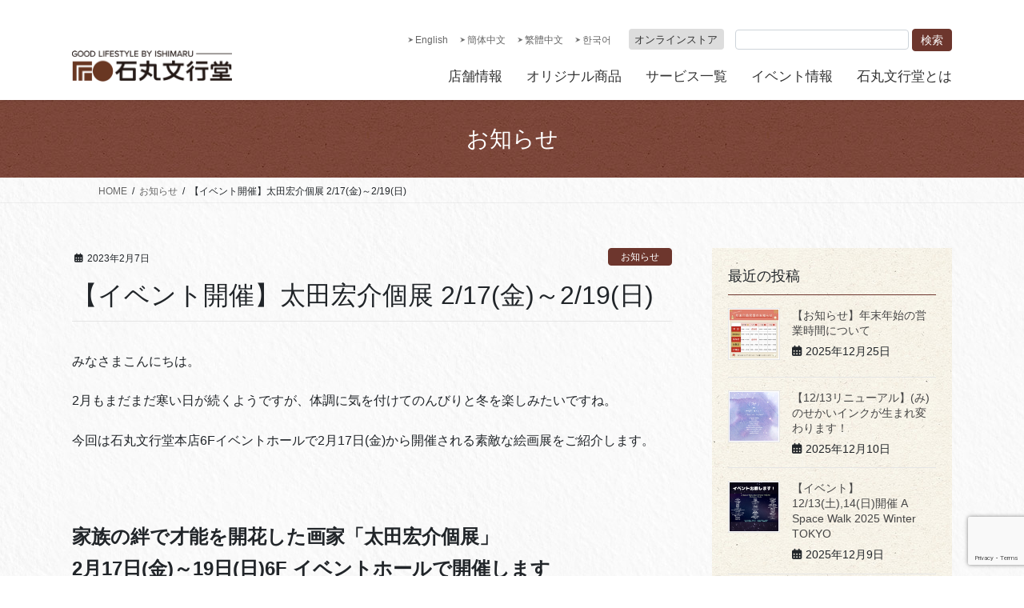

--- FILE ---
content_type: text/html; charset=UTF-8
request_url: https://www.ishimaru-bun.co.jp/202302_0217event/
body_size: 26933
content:
<!DOCTYPE html>
<html dir="ltr" lang="ja" prefix="og: https://ogp.me/ns#">
<head>
<meta charset="utf-8">
<meta http-equiv="X-UA-Compatible" content="IE=edge">
<meta name="viewport" content="width=device-width, initial-scale=1">
<!-- Google tag (gtag.js) --><script async src="https://www.googletagmanager.com/gtag/js?id=G-YHXWVY8L5N"></script><script>window.dataLayer = window.dataLayer || [];function gtag(){dataLayer.push(arguments);}gtag('js', new Date());gtag('config', 'G-YHXWVY8L5N');</script>
<title>【イベント開催】太田宏介個展 2/17(金)～2/19(日) | 石丸文行堂 文房具専門店</title>
<!-- All in One SEO 4.9.3 - aioseo.com -->
<meta name="description" content="みなさまこんにちは。 2月もまだまだ寒い日が続くようですが、体調に気を付けてのんびりと冬を楽しみたいですね。 みなさまこんにちは。 2月もまだまだ寒い日が続くようですが、体調に気を付けてのんびりと冬を楽しみたいですね。 | 【イベント開催】太田宏介個展 2/17(金)～2/19(日) みなさまこんにちは。 2月もまだまだ寒い日が続くようですが、体調に気を付けてのんびりと冬を楽しみたいですね。" />
<meta name="robots" content="max-image-preview:large" />
<meta name="author" content="宮﨑有沙"/>
<link rel="canonical" href="https://www.ishimaru-bun.co.jp/202302_0217event/" />
<meta name="generator" content="All in One SEO (AIOSEO) 4.9.3" />
<meta property="og:locale" content="ja_JP" />
<meta property="og:site_name" content="文房具専門店 石丸文行堂（長崎/福岡/佐賀）" />
<meta property="og:type" content="article" />
<meta property="og:title" content="【イベント開催】太田宏介個展 2/17～2/19 | 石丸文行堂 文房具専門店" />
<meta property="og:description" content="みなさまこんにちは。 2月もまだまだ寒い日が続くようですが、体調に気を付けてのんびりと冬を楽しみたいですね。 みなさまこんにちは。 2月もまだまだ寒い日が続くようですが、体調に気を付けてのんびりと冬を楽しみたいですね。 | 【イベント開催】太田宏介個展 2/17(金)～2/19(日) みなさまこんにちは。 2月もまだまだ寒い日が続くようですが、体調に気を付けてのんびりと冬を楽しみたいですね。" />
<meta property="og:url" content="https://www.ishimaru-bun.co.jp/202302_0217event/" />
<meta property="og:image" content="https://www.ishimaru-bun.co.jp/wp-content/uploads/2023/01/2174fc97f25bf1cc5f4e83fdd4d41820.jpg" />
<meta property="og:image:secure_url" content="https://www.ishimaru-bun.co.jp/wp-content/uploads/2023/01/2174fc97f25bf1cc5f4e83fdd4d41820.jpg" />
<meta property="og:image:width" content="800" />
<meta property="og:image:height" content="695" />
<meta property="article:published_time" content="2023-02-07T00:00:53+00:00" />
<meta property="article:modified_time" content="2023-02-17T06:15:17+00:00" />
<meta name="twitter:card" content="summary" />
<meta name="twitter:site" content="@140_ishimaru" />
<meta name="twitter:title" content="【イベント開催】太田宏介個展 2/17～2/19 | 石丸文行堂 文房具専門店" />
<meta name="twitter:description" content="みなさまこんにちは。 2月もまだまだ寒い日が続くようですが、体調に気を付けてのんびりと冬を楽しみたいですね。 みなさまこんにちは。 2月もまだまだ寒い日が続くようですが、体調に気を付けてのんびりと冬を楽しみたいですね。 | 【イベント開催】太田宏介個展 2/17(金)～2/19(日) みなさまこんにちは。 2月もまだまだ寒い日が続くようですが、体調に気を付けてのんびりと冬を楽しみたいですね。" />
<meta name="twitter:image" content="https://www.ishimaru-bun.co.jp/wp-content/uploads/2023/01/2174fc97f25bf1cc5f4e83fdd4d41820.jpg" />
<script type="application/ld+json" class="aioseo-schema">
{"@context":"https:\/\/schema.org","@graph":[{"@type":"Article","@id":"https:\/\/www.ishimaru-bun.co.jp\/202302_0217event\/#article","name":"\u3010\u30a4\u30d9\u30f3\u30c8\u958b\u50ac\u3011\u592a\u7530\u5b8f\u4ecb\u500b\u5c55 2\/17(\u91d1)\uff5e2\/19(\u65e5) | \u77f3\u4e38\u6587\u884c\u5802 \u6587\u623f\u5177\u5c02\u9580\u5e97","headline":"\u3010\u30a4\u30d9\u30f3\u30c8\u958b\u50ac\u3011\u592a\u7530\u5b8f\u4ecb\u500b\u5c55 2\/17(\u91d1)\uff5e2\/19(\u65e5)","author":{"@id":"https:\/\/www.ishimaru-bun.co.jp\/author\/editor_c\/#author"},"publisher":{"@id":"https:\/\/www.ishimaru-bun.co.jp\/#organization"},"image":{"@type":"ImageObject","url":"https:\/\/www.ishimaru-bun.co.jp\/wp-content\/uploads\/2023\/01\/2174fc97f25bf1cc5f4e83fdd4d41820.jpg","width":800,"height":695},"datePublished":"2023-02-07T09:00:53+09:00","dateModified":"2023-02-17T15:15:17+09:00","inLanguage":"ja","mainEntityOfPage":{"@id":"https:\/\/www.ishimaru-bun.co.jp\/202302_0217event\/#webpage"},"isPartOf":{"@id":"https:\/\/www.ishimaru-bun.co.jp\/202302_0217event\/#webpage"},"articleSection":"\u304a\u77e5\u3089\u305b, \u30ec\u30f3\u30bf\u30eb\u30b9\u30da\u30fc\u30b9\u30a4\u30d9\u30f3\u30c8, \u30a4\u30d9\u30f3\u30c8, \u30c8\u30fc\u30af\u30b7\u30e7\u30fc, \u30e9\u30a4\u30d6\u30da\u30a4\u30f3\u30c8, \u5165\u5834\u7121\u6599, \u592a\u7530\u5b8f\u4ecb, \u592a\u7530\u5b8f\u4ecb\u500b\u5c55, \u77f3\u4e38\u6587\u884c\u5802, \u7d75\u753b\u5c55"},{"@type":"BreadcrumbList","@id":"https:\/\/www.ishimaru-bun.co.jp\/202302_0217event\/#breadcrumblist","itemListElement":[{"@type":"ListItem","@id":"https:\/\/www.ishimaru-bun.co.jp#listItem","position":1,"name":"\u30db\u30fc\u30e0","item":"https:\/\/www.ishimaru-bun.co.jp","nextItem":{"@type":"ListItem","@id":"https:\/\/www.ishimaru-bun.co.jp\/category\/news\/#listItem","name":"\u304a\u77e5\u3089\u305b"}},{"@type":"ListItem","@id":"https:\/\/www.ishimaru-bun.co.jp\/category\/news\/#listItem","position":2,"name":"\u304a\u77e5\u3089\u305b","item":"https:\/\/www.ishimaru-bun.co.jp\/category\/news\/","nextItem":{"@type":"ListItem","@id":"https:\/\/www.ishimaru-bun.co.jp\/202302_0217event\/#listItem","name":"\u3010\u30a4\u30d9\u30f3\u30c8\u958b\u50ac\u3011\u592a\u7530\u5b8f\u4ecb\u500b\u5c55 2\/17(\u91d1)\uff5e2\/19(\u65e5)"},"previousItem":{"@type":"ListItem","@id":"https:\/\/www.ishimaru-bun.co.jp#listItem","name":"\u30db\u30fc\u30e0"}},{"@type":"ListItem","@id":"https:\/\/www.ishimaru-bun.co.jp\/202302_0217event\/#listItem","position":3,"name":"\u3010\u30a4\u30d9\u30f3\u30c8\u958b\u50ac\u3011\u592a\u7530\u5b8f\u4ecb\u500b\u5c55 2\/17(\u91d1)\uff5e2\/19(\u65e5)","previousItem":{"@type":"ListItem","@id":"https:\/\/www.ishimaru-bun.co.jp\/category\/news\/#listItem","name":"\u304a\u77e5\u3089\u305b"}}]},{"@type":"Organization","@id":"https:\/\/www.ishimaru-bun.co.jp\/#organization","name":"\u77f3\u4e38\u6587\u884c\u5802 \u6587\u623f\u5177\u5c02\u9580\u5e97","description":"\u77f3\u4e38\u6587\u884c\u5802\u306f1883\u5e74\u5275\u696d\u306e\u6587\u623f\u5177\u3068\u30e9\u30a4\u30d5\u30b9\u30bf\u30a4\u30eb\u96d1\u8ca8\u306e\u304a\u5e97\u3067\u3059\u3002\u672c\u5e97\u306f\u9577\u5d0e\u6700\u5927\u306e\u6587\u623f\u5177\u306e\u54c1\u63c3\u3048\u3068\u3001\u9577\u5d0e\u770c\u5185\u5404\u5730\u306e\u30a4\u30a4\u30e2\u30ce\u3092\u96c6\u3081\u305f\u300c\u9577\u5d0e\u30de\u30eb\u30b7\u30a7Jimo\u300d\u304c\u597d\u8a55\u3067\u3059\u3002\u30aa\u30ea\u30b8\u30ca\u30eb\u306e\u4e07\u5e74\u7b46\u3084\u6587\u623f\u5177\u306f\u30aa\u30f3\u30e9\u30a4\u30f3\u30b9\u30c8\u30a2\u3067\u3082\u8cfc\u5165\u3044\u305f\u3060\u3051\u307e\u3059\u3002","url":"https:\/\/www.ishimaru-bun.co.jp\/"},{"@type":"Person","@id":"https:\/\/www.ishimaru-bun.co.jp\/author\/editor_c\/#author","url":"https:\/\/www.ishimaru-bun.co.jp\/author\/editor_c\/","name":"\u5bae\ufa11\u6709\u6c99","image":{"@type":"ImageObject","@id":"https:\/\/www.ishimaru-bun.co.jp\/202302_0217event\/#authorImage","url":"https:\/\/secure.gravatar.com\/avatar\/3d869d587dc5545ec91b0625886e00d35da3120eeb8dd5651e14067baf6ab23f?s=96&d=mm&r=g","width":96,"height":96,"caption":"\u5bae\ufa11\u6709\u6c99"}},{"@type":"WebPage","@id":"https:\/\/www.ishimaru-bun.co.jp\/202302_0217event\/#webpage","url":"https:\/\/www.ishimaru-bun.co.jp\/202302_0217event\/","name":"\u3010\u30a4\u30d9\u30f3\u30c8\u958b\u50ac\u3011\u592a\u7530\u5b8f\u4ecb\u500b\u5c55 2\/17(\u91d1)\uff5e2\/19(\u65e5) | \u77f3\u4e38\u6587\u884c\u5802 \u6587\u623f\u5177\u5c02\u9580\u5e97","description":"\u307f\u306a\u3055\u307e\u3053\u3093\u306b\u3061\u306f\u3002 2\u6708\u3082\u307e\u3060\u307e\u3060\u5bd2\u3044\u65e5\u304c\u7d9a\u304f\u3088\u3046\u3067\u3059\u304c\u3001\u4f53\u8abf\u306b\u6c17\u3092\u4ed8\u3051\u3066\u306e\u3093\u3073\u308a\u3068\u51ac\u3092\u697d\u3057\u307f\u305f\u3044\u3067\u3059\u306d\u3002 \u307f\u306a\u3055\u307e\u3053\u3093\u306b\u3061\u306f\u3002 2\u6708\u3082\u307e\u3060\u307e\u3060\u5bd2\u3044\u65e5\u304c\u7d9a\u304f\u3088\u3046\u3067\u3059\u304c\u3001\u4f53\u8abf\u306b\u6c17\u3092\u4ed8\u3051\u3066\u306e\u3093\u3073\u308a\u3068\u51ac\u3092\u697d\u3057\u307f\u305f\u3044\u3067\u3059\u306d\u3002 | \u3010\u30a4\u30d9\u30f3\u30c8\u958b\u50ac\u3011\u592a\u7530\u5b8f\u4ecb\u500b\u5c55 2\/17(\u91d1)\uff5e2\/19(\u65e5) \u307f\u306a\u3055\u307e\u3053\u3093\u306b\u3061\u306f\u3002 2\u6708\u3082\u307e\u3060\u307e\u3060\u5bd2\u3044\u65e5\u304c\u7d9a\u304f\u3088\u3046\u3067\u3059\u304c\u3001\u4f53\u8abf\u306b\u6c17\u3092\u4ed8\u3051\u3066\u306e\u3093\u3073\u308a\u3068\u51ac\u3092\u697d\u3057\u307f\u305f\u3044\u3067\u3059\u306d\u3002","inLanguage":"ja","isPartOf":{"@id":"https:\/\/www.ishimaru-bun.co.jp\/#website"},"breadcrumb":{"@id":"https:\/\/www.ishimaru-bun.co.jp\/202302_0217event\/#breadcrumblist"},"author":{"@id":"https:\/\/www.ishimaru-bun.co.jp\/author\/editor_c\/#author"},"creator":{"@id":"https:\/\/www.ishimaru-bun.co.jp\/author\/editor_c\/#author"},"image":{"@type":"ImageObject","url":"https:\/\/www.ishimaru-bun.co.jp\/wp-content\/uploads\/2023\/01\/2174fc97f25bf1cc5f4e83fdd4d41820.jpg","@id":"https:\/\/www.ishimaru-bun.co.jp\/202302_0217event\/#mainImage","width":800,"height":695},"primaryImageOfPage":{"@id":"https:\/\/www.ishimaru-bun.co.jp\/202302_0217event\/#mainImage"},"datePublished":"2023-02-07T09:00:53+09:00","dateModified":"2023-02-17T15:15:17+09:00"},{"@type":"WebSite","@id":"https:\/\/www.ishimaru-bun.co.jp\/#website","url":"https:\/\/www.ishimaru-bun.co.jp\/","name":"\u77f3\u4e38\u6587\u884c\u5802 \u6587\u623f\u5177\u5c02\u9580\u5e97","description":"\u77f3\u4e38\u6587\u884c\u5802\u306f1883\u5e74\u5275\u696d\u306e\u6587\u623f\u5177\u3068\u30e9\u30a4\u30d5\u30b9\u30bf\u30a4\u30eb\u96d1\u8ca8\u306e\u304a\u5e97\u3067\u3059\u3002\u672c\u5e97\u306f\u9577\u5d0e\u6700\u5927\u306e\u6587\u623f\u5177\u306e\u54c1\u63c3\u3048\u3068\u3001\u9577\u5d0e\u770c\u5185\u5404\u5730\u306e\u30a4\u30a4\u30e2\u30ce\u3092\u96c6\u3081\u305f\u300c\u9577\u5d0e\u30de\u30eb\u30b7\u30a7Jimo\u300d\u304c\u597d\u8a55\u3067\u3059\u3002\u30aa\u30ea\u30b8\u30ca\u30eb\u306e\u4e07\u5e74\u7b46\u3084\u6587\u623f\u5177\u306f\u30aa\u30f3\u30e9\u30a4\u30f3\u30b9\u30c8\u30a2\u3067\u3082\u8cfc\u5165\u3044\u305f\u3060\u3051\u307e\u3059\u3002","inLanguage":"ja","publisher":{"@id":"https:\/\/www.ishimaru-bun.co.jp\/#organization"}}]}
</script>
<!-- All in One SEO -->
<link rel="alternate" type="application/rss+xml" title="石丸文行堂 文房具専門店 &raquo; フィード" href="https://www.ishimaru-bun.co.jp/feed/" />
<link rel="alternate" type="application/rss+xml" title="石丸文行堂 文房具専門店 &raquo; コメントフィード" href="https://www.ishimaru-bun.co.jp/comments/feed/" />
<link rel="alternate" title="oEmbed (JSON)" type="application/json+oembed" href="https://www.ishimaru-bun.co.jp/wp-json/oembed/1.0/embed?url=https%3A%2F%2Fwww.ishimaru-bun.co.jp%2F202302_0217event%2F" />
<link rel="alternate" title="oEmbed (XML)" type="text/xml+oembed" href="https://www.ishimaru-bun.co.jp/wp-json/oembed/1.0/embed?url=https%3A%2F%2Fwww.ishimaru-bun.co.jp%2F202302_0217event%2F&#038;format=xml" />
<style id='wp-img-auto-sizes-contain-inline-css' type='text/css'>
img:is([sizes=auto i],[sizes^="auto," i]){contain-intrinsic-size:3000px 1500px}
/*# sourceURL=wp-img-auto-sizes-contain-inline-css */
</style>
<!-- <link rel='stylesheet' id='sbi_styles-css' href='https://www.ishimaru-bun.co.jp/wp-content/plugins/instagram-feed/css/sbi-styles.min.css?ver=6.10.0' type='text/css' media='all' /> -->
<!-- <link rel='stylesheet' id='vkExUnit_common_style-css' href='https://www.ishimaru-bun.co.jp/wp-content/plugins/vk-all-in-one-expansion-unit/assets/css/vkExUnit_style.css?ver=9.113.0.1' type='text/css' media='all' /> -->
<link rel="stylesheet" type="text/css" href="//www.ishimaru-bun.co.jp/wp-content/cache/wpfc-minified/8a7uchig/6be6w.css" media="all"/>
<style id='vkExUnit_common_style-inline-css' type='text/css'>
:root {--ver_page_top_button_url:url(https://www.ishimaru-bun.co.jp/wp-content/plugins/vk-all-in-one-expansion-unit/assets/images/to-top-btn-icon.svg);}@font-face {font-weight: normal;font-style: normal;font-family: "vk_sns";src: url("https://www.ishimaru-bun.co.jp/wp-content/plugins/vk-all-in-one-expansion-unit/inc/sns/icons/fonts/vk_sns.eot?-bq20cj");src: url("https://www.ishimaru-bun.co.jp/wp-content/plugins/vk-all-in-one-expansion-unit/inc/sns/icons/fonts/vk_sns.eot?#iefix-bq20cj") format("embedded-opentype"),url("https://www.ishimaru-bun.co.jp/wp-content/plugins/vk-all-in-one-expansion-unit/inc/sns/icons/fonts/vk_sns.woff?-bq20cj") format("woff"),url("https://www.ishimaru-bun.co.jp/wp-content/plugins/vk-all-in-one-expansion-unit/inc/sns/icons/fonts/vk_sns.ttf?-bq20cj") format("truetype"),url("https://www.ishimaru-bun.co.jp/wp-content/plugins/vk-all-in-one-expansion-unit/inc/sns/icons/fonts/vk_sns.svg?-bq20cj#vk_sns") format("svg");}
.veu_promotion-alert__content--text {border: 1px solid rgba(0,0,0,0.125);padding: 0.5em 1em;border-radius: var(--vk-size-radius);margin-bottom: var(--vk-margin-block-bottom);font-size: 0.875rem;}/* Alert Content部分に段落タグを入れた場合に最後の段落の余白を0にする */.veu_promotion-alert__content--text p:last-of-type{margin-bottom:0;margin-top: 0;}
/*# sourceURL=vkExUnit_common_style-inline-css */
</style>
<style id='wp-emoji-styles-inline-css' type='text/css'>
img.wp-smiley, img.emoji {
display: inline !important;
border: none !important;
box-shadow: none !important;
height: 1em !important;
width: 1em !important;
margin: 0 0.07em !important;
vertical-align: -0.1em !important;
background: none !important;
padding: 0 !important;
}
/*# sourceURL=wp-emoji-styles-inline-css */
</style>
<style id='wp-block-library-inline-css' type='text/css'>
:root{--wp-block-synced-color:#7a00df;--wp-block-synced-color--rgb:122,0,223;--wp-bound-block-color:var(--wp-block-synced-color);--wp-editor-canvas-background:#ddd;--wp-admin-theme-color:#007cba;--wp-admin-theme-color--rgb:0,124,186;--wp-admin-theme-color-darker-10:#006ba1;--wp-admin-theme-color-darker-10--rgb:0,107,160.5;--wp-admin-theme-color-darker-20:#005a87;--wp-admin-theme-color-darker-20--rgb:0,90,135;--wp-admin-border-width-focus:2px}@media (min-resolution:192dpi){:root{--wp-admin-border-width-focus:1.5px}}.wp-element-button{cursor:pointer}:root .has-very-light-gray-background-color{background-color:#eee}:root .has-very-dark-gray-background-color{background-color:#313131}:root .has-very-light-gray-color{color:#eee}:root .has-very-dark-gray-color{color:#313131}:root .has-vivid-green-cyan-to-vivid-cyan-blue-gradient-background{background:linear-gradient(135deg,#00d084,#0693e3)}:root .has-purple-crush-gradient-background{background:linear-gradient(135deg,#34e2e4,#4721fb 50%,#ab1dfe)}:root .has-hazy-dawn-gradient-background{background:linear-gradient(135deg,#faaca8,#dad0ec)}:root .has-subdued-olive-gradient-background{background:linear-gradient(135deg,#fafae1,#67a671)}:root .has-atomic-cream-gradient-background{background:linear-gradient(135deg,#fdd79a,#004a59)}:root .has-nightshade-gradient-background{background:linear-gradient(135deg,#330968,#31cdcf)}:root .has-midnight-gradient-background{background:linear-gradient(135deg,#020381,#2874fc)}:root{--wp--preset--font-size--normal:16px;--wp--preset--font-size--huge:42px}.has-regular-font-size{font-size:1em}.has-larger-font-size{font-size:2.625em}.has-normal-font-size{font-size:var(--wp--preset--font-size--normal)}.has-huge-font-size{font-size:var(--wp--preset--font-size--huge)}.has-text-align-center{text-align:center}.has-text-align-left{text-align:left}.has-text-align-right{text-align:right}.has-fit-text{white-space:nowrap!important}#end-resizable-editor-section{display:none}.aligncenter{clear:both}.items-justified-left{justify-content:flex-start}.items-justified-center{justify-content:center}.items-justified-right{justify-content:flex-end}.items-justified-space-between{justify-content:space-between}.screen-reader-text{border:0;clip-path:inset(50%);height:1px;margin:-1px;overflow:hidden;padding:0;position:absolute;width:1px;word-wrap:normal!important}.screen-reader-text:focus{background-color:#ddd;clip-path:none;color:#444;display:block;font-size:1em;height:auto;left:5px;line-height:normal;padding:15px 23px 14px;text-decoration:none;top:5px;width:auto;z-index:100000}html :where(.has-border-color){border-style:solid}html :where([style*=border-top-color]){border-top-style:solid}html :where([style*=border-right-color]){border-right-style:solid}html :where([style*=border-bottom-color]){border-bottom-style:solid}html :where([style*=border-left-color]){border-left-style:solid}html :where([style*=border-width]){border-style:solid}html :where([style*=border-top-width]){border-top-style:solid}html :where([style*=border-right-width]){border-right-style:solid}html :where([style*=border-bottom-width]){border-bottom-style:solid}html :where([style*=border-left-width]){border-left-style:solid}html :where(img[class*=wp-image-]){height:auto;max-width:100%}:where(figure){margin:0 0 1em}html :where(.is-position-sticky){--wp-admin--admin-bar--position-offset:var(--wp-admin--admin-bar--height,0px)}@media screen and (max-width:600px){html :where(.is-position-sticky){--wp-admin--admin-bar--position-offset:0px}}
.vk-cols--reverse{flex-direction:row-reverse}.vk-cols--hasbtn{margin-bottom:0}.vk-cols--hasbtn>.row>.vk_gridColumn_item,.vk-cols--hasbtn>.wp-block-column{position:relative;padding-bottom:3em}.vk-cols--hasbtn>.row>.vk_gridColumn_item>.wp-block-buttons,.vk-cols--hasbtn>.row>.vk_gridColumn_item>.vk_button,.vk-cols--hasbtn>.wp-block-column>.wp-block-buttons,.vk-cols--hasbtn>.wp-block-column>.vk_button{position:absolute;bottom:0;width:100%}.vk-cols--fit.wp-block-columns{gap:0}.vk-cols--fit.wp-block-columns,.vk-cols--fit.wp-block-columns:not(.is-not-stacked-on-mobile){margin-top:0;margin-bottom:0;justify-content:space-between}.vk-cols--fit.wp-block-columns>.wp-block-column *:last-child,.vk-cols--fit.wp-block-columns:not(.is-not-stacked-on-mobile)>.wp-block-column *:last-child{margin-bottom:0}.vk-cols--fit.wp-block-columns>.wp-block-column>.wp-block-cover,.vk-cols--fit.wp-block-columns:not(.is-not-stacked-on-mobile)>.wp-block-column>.wp-block-cover{margin-top:0}.vk-cols--fit.wp-block-columns.has-background,.vk-cols--fit.wp-block-columns:not(.is-not-stacked-on-mobile).has-background{padding:0}@media(max-width: 599px){.vk-cols--fit.wp-block-columns:not(.has-background)>.wp-block-column:not(.has-background),.vk-cols--fit.wp-block-columns:not(.is-not-stacked-on-mobile):not(.has-background)>.wp-block-column:not(.has-background){padding-left:0 !important;padding-right:0 !important}}@media(min-width: 782px){.vk-cols--fit.wp-block-columns .block-editor-block-list__block.wp-block-column:not(:first-child),.vk-cols--fit.wp-block-columns>.wp-block-column:not(:first-child),.vk-cols--fit.wp-block-columns:not(.is-not-stacked-on-mobile) .block-editor-block-list__block.wp-block-column:not(:first-child),.vk-cols--fit.wp-block-columns:not(.is-not-stacked-on-mobile)>.wp-block-column:not(:first-child){margin-left:0}}@media(min-width: 600px)and (max-width: 781px){.vk-cols--fit.wp-block-columns .wp-block-column:nth-child(2n),.vk-cols--fit.wp-block-columns:not(.is-not-stacked-on-mobile) .wp-block-column:nth-child(2n){margin-left:0}.vk-cols--fit.wp-block-columns .wp-block-column:not(:only-child),.vk-cols--fit.wp-block-columns:not(.is-not-stacked-on-mobile) .wp-block-column:not(:only-child){flex-basis:50% !important}}.vk-cols--fit--gap1.wp-block-columns{gap:1px}@media(min-width: 600px)and (max-width: 781px){.vk-cols--fit--gap1.wp-block-columns .wp-block-column:not(:only-child){flex-basis:calc(50% - 1px) !important}}.vk-cols--fit.vk-cols--grid>.block-editor-block-list__block,.vk-cols--fit.vk-cols--grid>.wp-block-column,.vk-cols--fit.vk-cols--grid:not(.is-not-stacked-on-mobile)>.block-editor-block-list__block,.vk-cols--fit.vk-cols--grid:not(.is-not-stacked-on-mobile)>.wp-block-column{flex-basis:50%;box-sizing:border-box}@media(max-width: 599px){.vk-cols--fit.vk-cols--grid.vk-cols--grid--alignfull>.wp-block-column:nth-child(2)>.wp-block-cover,.vk-cols--fit.vk-cols--grid.vk-cols--grid--alignfull>.wp-block-column:nth-child(2)>.vk_outer,.vk-cols--fit.vk-cols--grid:not(.is-not-stacked-on-mobile).vk-cols--grid--alignfull>.wp-block-column:nth-child(2)>.wp-block-cover,.vk-cols--fit.vk-cols--grid:not(.is-not-stacked-on-mobile).vk-cols--grid--alignfull>.wp-block-column:nth-child(2)>.vk_outer{width:100vw;margin-right:calc((100% - 100vw)/2);margin-left:calc((100% - 100vw)/2)}}@media(min-width: 600px){.vk-cols--fit.vk-cols--grid.vk-cols--grid--alignfull>.wp-block-column:nth-child(2)>.wp-block-cover,.vk-cols--fit.vk-cols--grid.vk-cols--grid--alignfull>.wp-block-column:nth-child(2)>.vk_outer,.vk-cols--fit.vk-cols--grid:not(.is-not-stacked-on-mobile).vk-cols--grid--alignfull>.wp-block-column:nth-child(2)>.wp-block-cover,.vk-cols--fit.vk-cols--grid:not(.is-not-stacked-on-mobile).vk-cols--grid--alignfull>.wp-block-column:nth-child(2)>.vk_outer{margin-right:calc(100% - 50vw);width:50vw}}@media(min-width: 600px){.vk-cols--fit.vk-cols--grid.vk-cols--grid--alignfull.vk-cols--reverse>.wp-block-column,.vk-cols--fit.vk-cols--grid:not(.is-not-stacked-on-mobile).vk-cols--grid--alignfull.vk-cols--reverse>.wp-block-column{margin-left:0;margin-right:0}.vk-cols--fit.vk-cols--grid.vk-cols--grid--alignfull.vk-cols--reverse>.wp-block-column:nth-child(2)>.wp-block-cover,.vk-cols--fit.vk-cols--grid.vk-cols--grid--alignfull.vk-cols--reverse>.wp-block-column:nth-child(2)>.vk_outer,.vk-cols--fit.vk-cols--grid:not(.is-not-stacked-on-mobile).vk-cols--grid--alignfull.vk-cols--reverse>.wp-block-column:nth-child(2)>.wp-block-cover,.vk-cols--fit.vk-cols--grid:not(.is-not-stacked-on-mobile).vk-cols--grid--alignfull.vk-cols--reverse>.wp-block-column:nth-child(2)>.vk_outer{margin-left:calc(100% - 50vw)}}.vk-cols--menu h2,.vk-cols--menu h3,.vk-cols--menu h4,.vk-cols--menu h5{margin-bottom:.2em;text-shadow:#000 0 0 10px}.vk-cols--menu h2:first-child,.vk-cols--menu h3:first-child,.vk-cols--menu h4:first-child,.vk-cols--menu h5:first-child{margin-top:0}.vk-cols--menu p{margin-bottom:1rem;text-shadow:#000 0 0 10px}.vk-cols--menu .wp-block-cover__inner-container:last-child{margin-bottom:0}.vk-cols--fitbnrs .wp-block-column .wp-block-cover:hover img{filter:unset}.vk-cols--fitbnrs .wp-block-column .wp-block-cover:hover{background-color:unset}.vk-cols--fitbnrs .wp-block-column .wp-block-cover:hover .wp-block-cover__image-background{filter:unset !important}.vk-cols--fitbnrs .wp-block-cover .wp-block-cover__inner-container{position:absolute;height:100%;width:100%}.vk-cols--fitbnrs .vk_button{height:100%;margin:0}.vk-cols--fitbnrs .vk_button .vk_button_btn,.vk-cols--fitbnrs .vk_button .btn{height:100%;width:100%;border:none;box-shadow:none;background-color:unset !important;transition:unset}.vk-cols--fitbnrs .vk_button .vk_button_btn:hover,.vk-cols--fitbnrs .vk_button .btn:hover{transition:unset}.vk-cols--fitbnrs .vk_button .vk_button_btn:after,.vk-cols--fitbnrs .vk_button .btn:after{border:none}.vk-cols--fitbnrs .vk_button .vk_button_link_txt{width:100%;position:absolute;top:50%;left:50%;transform:translateY(-50%) translateX(-50%);font-size:2rem;text-shadow:#000 0 0 10px}.vk-cols--fitbnrs .vk_button .vk_button_link_subCaption{width:100%;position:absolute;top:calc(50% + 2.2em);left:50%;transform:translateY(-50%) translateX(-50%);text-shadow:#000 0 0 10px}@media(min-width: 992px){.vk-cols--media.wp-block-columns{gap:3rem}}.vk-fit-map figure{margin-bottom:0}.vk-fit-map iframe{position:relative;margin-bottom:0;display:block;max-height:400px;width:100vw}.vk-fit-map:is(.alignfull,.alignwide) div{max-width:100%}.vk-table--th--width25 :where(tr>*:first-child){width:25%}.vk-table--th--width30 :where(tr>*:first-child){width:30%}.vk-table--th--width35 :where(tr>*:first-child){width:35%}.vk-table--th--width40 :where(tr>*:first-child){width:40%}.vk-table--th--bg-bright :where(tr>*:first-child){background-color:var(--wp--preset--color--bg-secondary, rgba(0, 0, 0, 0.05))}@media(max-width: 599px){.vk-table--mobile-block :is(th,td){width:100%;display:block}.vk-table--mobile-block.wp-block-table table :is(th,td){border-top:none}}.vk-table--width--th25 :where(tr>*:first-child){width:25%}.vk-table--width--th30 :where(tr>*:first-child){width:30%}.vk-table--width--th35 :where(tr>*:first-child){width:35%}.vk-table--width--th40 :where(tr>*:first-child){width:40%}.no-margin{margin:0}@media(max-width: 599px){.wp-block-image.vk-aligncenter--mobile>.alignright{float:none;margin-left:auto;margin-right:auto}.vk-no-padding-horizontal--mobile{padding-left:0 !important;padding-right:0 !important}}
/* VK Color Palettes */
/*# sourceURL=wp-block-library-inline-css */
</style><style id='global-styles-inline-css' type='text/css'>
:root{--wp--preset--aspect-ratio--square: 1;--wp--preset--aspect-ratio--4-3: 4/3;--wp--preset--aspect-ratio--3-4: 3/4;--wp--preset--aspect-ratio--3-2: 3/2;--wp--preset--aspect-ratio--2-3: 2/3;--wp--preset--aspect-ratio--16-9: 16/9;--wp--preset--aspect-ratio--9-16: 9/16;--wp--preset--color--black: #000000;--wp--preset--color--cyan-bluish-gray: #abb8c3;--wp--preset--color--white: #ffffff;--wp--preset--color--pale-pink: #f78da7;--wp--preset--color--vivid-red: #cf2e2e;--wp--preset--color--luminous-vivid-orange: #ff6900;--wp--preset--color--luminous-vivid-amber: #fcb900;--wp--preset--color--light-green-cyan: #7bdcb5;--wp--preset--color--vivid-green-cyan: #00d084;--wp--preset--color--pale-cyan-blue: #8ed1fc;--wp--preset--color--vivid-cyan-blue: #0693e3;--wp--preset--color--vivid-purple: #9b51e0;--wp--preset--gradient--vivid-cyan-blue-to-vivid-purple: linear-gradient(135deg,rgb(6,147,227) 0%,rgb(155,81,224) 100%);--wp--preset--gradient--light-green-cyan-to-vivid-green-cyan: linear-gradient(135deg,rgb(122,220,180) 0%,rgb(0,208,130) 100%);--wp--preset--gradient--luminous-vivid-amber-to-luminous-vivid-orange: linear-gradient(135deg,rgb(252,185,0) 0%,rgb(255,105,0) 100%);--wp--preset--gradient--luminous-vivid-orange-to-vivid-red: linear-gradient(135deg,rgb(255,105,0) 0%,rgb(207,46,46) 100%);--wp--preset--gradient--very-light-gray-to-cyan-bluish-gray: linear-gradient(135deg,rgb(238,238,238) 0%,rgb(169,184,195) 100%);--wp--preset--gradient--cool-to-warm-spectrum: linear-gradient(135deg,rgb(74,234,220) 0%,rgb(151,120,209) 20%,rgb(207,42,186) 40%,rgb(238,44,130) 60%,rgb(251,105,98) 80%,rgb(254,248,76) 100%);--wp--preset--gradient--blush-light-purple: linear-gradient(135deg,rgb(255,206,236) 0%,rgb(152,150,240) 100%);--wp--preset--gradient--blush-bordeaux: linear-gradient(135deg,rgb(254,205,165) 0%,rgb(254,45,45) 50%,rgb(107,0,62) 100%);--wp--preset--gradient--luminous-dusk: linear-gradient(135deg,rgb(255,203,112) 0%,rgb(199,81,192) 50%,rgb(65,88,208) 100%);--wp--preset--gradient--pale-ocean: linear-gradient(135deg,rgb(255,245,203) 0%,rgb(182,227,212) 50%,rgb(51,167,181) 100%);--wp--preset--gradient--electric-grass: linear-gradient(135deg,rgb(202,248,128) 0%,rgb(113,206,126) 100%);--wp--preset--gradient--midnight: linear-gradient(135deg,rgb(2,3,129) 0%,rgb(40,116,252) 100%);--wp--preset--font-size--small: 13px;--wp--preset--font-size--medium: 20px;--wp--preset--font-size--large: 36px;--wp--preset--font-size--x-large: 42px;--wp--preset--spacing--20: 0.44rem;--wp--preset--spacing--30: 0.67rem;--wp--preset--spacing--40: 1rem;--wp--preset--spacing--50: 1.5rem;--wp--preset--spacing--60: 2.25rem;--wp--preset--spacing--70: 3.38rem;--wp--preset--spacing--80: 5.06rem;--wp--preset--shadow--natural: 6px 6px 9px rgba(0, 0, 0, 0.2);--wp--preset--shadow--deep: 12px 12px 50px rgba(0, 0, 0, 0.4);--wp--preset--shadow--sharp: 6px 6px 0px rgba(0, 0, 0, 0.2);--wp--preset--shadow--outlined: 6px 6px 0px -3px rgb(255, 255, 255), 6px 6px rgb(0, 0, 0);--wp--preset--shadow--crisp: 6px 6px 0px rgb(0, 0, 0);}:where(.is-layout-flex){gap: 0.5em;}:where(.is-layout-grid){gap: 0.5em;}body .is-layout-flex{display: flex;}.is-layout-flex{flex-wrap: wrap;align-items: center;}.is-layout-flex > :is(*, div){margin: 0;}body .is-layout-grid{display: grid;}.is-layout-grid > :is(*, div){margin: 0;}:where(.wp-block-columns.is-layout-flex){gap: 2em;}:where(.wp-block-columns.is-layout-grid){gap: 2em;}:where(.wp-block-post-template.is-layout-flex){gap: 1.25em;}:where(.wp-block-post-template.is-layout-grid){gap: 1.25em;}.has-black-color{color: var(--wp--preset--color--black) !important;}.has-cyan-bluish-gray-color{color: var(--wp--preset--color--cyan-bluish-gray) !important;}.has-white-color{color: var(--wp--preset--color--white) !important;}.has-pale-pink-color{color: var(--wp--preset--color--pale-pink) !important;}.has-vivid-red-color{color: var(--wp--preset--color--vivid-red) !important;}.has-luminous-vivid-orange-color{color: var(--wp--preset--color--luminous-vivid-orange) !important;}.has-luminous-vivid-amber-color{color: var(--wp--preset--color--luminous-vivid-amber) !important;}.has-light-green-cyan-color{color: var(--wp--preset--color--light-green-cyan) !important;}.has-vivid-green-cyan-color{color: var(--wp--preset--color--vivid-green-cyan) !important;}.has-pale-cyan-blue-color{color: var(--wp--preset--color--pale-cyan-blue) !important;}.has-vivid-cyan-blue-color{color: var(--wp--preset--color--vivid-cyan-blue) !important;}.has-vivid-purple-color{color: var(--wp--preset--color--vivid-purple) !important;}.has-black-background-color{background-color: var(--wp--preset--color--black) !important;}.has-cyan-bluish-gray-background-color{background-color: var(--wp--preset--color--cyan-bluish-gray) !important;}.has-white-background-color{background-color: var(--wp--preset--color--white) !important;}.has-pale-pink-background-color{background-color: var(--wp--preset--color--pale-pink) !important;}.has-vivid-red-background-color{background-color: var(--wp--preset--color--vivid-red) !important;}.has-luminous-vivid-orange-background-color{background-color: var(--wp--preset--color--luminous-vivid-orange) !important;}.has-luminous-vivid-amber-background-color{background-color: var(--wp--preset--color--luminous-vivid-amber) !important;}.has-light-green-cyan-background-color{background-color: var(--wp--preset--color--light-green-cyan) !important;}.has-vivid-green-cyan-background-color{background-color: var(--wp--preset--color--vivid-green-cyan) !important;}.has-pale-cyan-blue-background-color{background-color: var(--wp--preset--color--pale-cyan-blue) !important;}.has-vivid-cyan-blue-background-color{background-color: var(--wp--preset--color--vivid-cyan-blue) !important;}.has-vivid-purple-background-color{background-color: var(--wp--preset--color--vivid-purple) !important;}.has-black-border-color{border-color: var(--wp--preset--color--black) !important;}.has-cyan-bluish-gray-border-color{border-color: var(--wp--preset--color--cyan-bluish-gray) !important;}.has-white-border-color{border-color: var(--wp--preset--color--white) !important;}.has-pale-pink-border-color{border-color: var(--wp--preset--color--pale-pink) !important;}.has-vivid-red-border-color{border-color: var(--wp--preset--color--vivid-red) !important;}.has-luminous-vivid-orange-border-color{border-color: var(--wp--preset--color--luminous-vivid-orange) !important;}.has-luminous-vivid-amber-border-color{border-color: var(--wp--preset--color--luminous-vivid-amber) !important;}.has-light-green-cyan-border-color{border-color: var(--wp--preset--color--light-green-cyan) !important;}.has-vivid-green-cyan-border-color{border-color: var(--wp--preset--color--vivid-green-cyan) !important;}.has-pale-cyan-blue-border-color{border-color: var(--wp--preset--color--pale-cyan-blue) !important;}.has-vivid-cyan-blue-border-color{border-color: var(--wp--preset--color--vivid-cyan-blue) !important;}.has-vivid-purple-border-color{border-color: var(--wp--preset--color--vivid-purple) !important;}.has-vivid-cyan-blue-to-vivid-purple-gradient-background{background: var(--wp--preset--gradient--vivid-cyan-blue-to-vivid-purple) !important;}.has-light-green-cyan-to-vivid-green-cyan-gradient-background{background: var(--wp--preset--gradient--light-green-cyan-to-vivid-green-cyan) !important;}.has-luminous-vivid-amber-to-luminous-vivid-orange-gradient-background{background: var(--wp--preset--gradient--luminous-vivid-amber-to-luminous-vivid-orange) !important;}.has-luminous-vivid-orange-to-vivid-red-gradient-background{background: var(--wp--preset--gradient--luminous-vivid-orange-to-vivid-red) !important;}.has-very-light-gray-to-cyan-bluish-gray-gradient-background{background: var(--wp--preset--gradient--very-light-gray-to-cyan-bluish-gray) !important;}.has-cool-to-warm-spectrum-gradient-background{background: var(--wp--preset--gradient--cool-to-warm-spectrum) !important;}.has-blush-light-purple-gradient-background{background: var(--wp--preset--gradient--blush-light-purple) !important;}.has-blush-bordeaux-gradient-background{background: var(--wp--preset--gradient--blush-bordeaux) !important;}.has-luminous-dusk-gradient-background{background: var(--wp--preset--gradient--luminous-dusk) !important;}.has-pale-ocean-gradient-background{background: var(--wp--preset--gradient--pale-ocean) !important;}.has-electric-grass-gradient-background{background: var(--wp--preset--gradient--electric-grass) !important;}.has-midnight-gradient-background{background: var(--wp--preset--gradient--midnight) !important;}.has-small-font-size{font-size: var(--wp--preset--font-size--small) !important;}.has-medium-font-size{font-size: var(--wp--preset--font-size--medium) !important;}.has-large-font-size{font-size: var(--wp--preset--font-size--large) !important;}.has-x-large-font-size{font-size: var(--wp--preset--font-size--x-large) !important;}
/*# sourceURL=global-styles-inline-css */
</style>
<style id='classic-theme-styles-inline-css' type='text/css'>
/*! This file is auto-generated */
.wp-block-button__link{color:#fff;background-color:#32373c;border-radius:9999px;box-shadow:none;text-decoration:none;padding:calc(.667em + 2px) calc(1.333em + 2px);font-size:1.125em}.wp-block-file__button{background:#32373c;color:#fff;text-decoration:none}
/*# sourceURL=/wp-includes/css/classic-themes.min.css */
</style>
<!-- <link rel='stylesheet' id='contact-form-7-css' href='https://www.ishimaru-bun.co.jp/wp-content/plugins/contact-form-7/includes/css/styles.css?ver=6.1.4' type='text/css' media='all' /> -->
<!-- <link rel='stylesheet' id='wpa-css-css' href='https://www.ishimaru-bun.co.jp/wp-content/plugins/honeypot/includes/css/wpa.css?ver=2.3.04' type='text/css' media='all' /> -->
<!-- <link rel='stylesheet' id='responsive-lightbox-swipebox-css' href='https://www.ishimaru-bun.co.jp/wp-content/plugins/responsive-lightbox/assets/swipebox/swipebox.min.css?ver=1.5.2' type='text/css' media='all' /> -->
<!-- <link rel='stylesheet' id='vk-swiper-style-css' href='https://www.ishimaru-bun.co.jp/wp-content/plugins/vk-blocks/vendor/vektor-inc/vk-swiper/src/assets/css/swiper-bundle.min.css?ver=11.0.2' type='text/css' media='all' /> -->
<!-- <link rel='stylesheet' id='parent-style-css' href='https://www.ishimaru-bun.co.jp/wp-content/themes/lightning/_g2/style.css?ver=c66903857899c273a6854e2f72a6286a' type='text/css' media='all' /> -->
<!-- <link rel='stylesheet' id='child-style-css' href='https://www.ishimaru-bun.co.jp/wp-content/themes/lightning_bun/style.css?ver=c66903857899c273a6854e2f72a6286a' type='text/css' media='all' /> -->
<!-- <link rel='stylesheet' id='bootstrap-4-style-css' href='https://www.ishimaru-bun.co.jp/wp-content/themes/lightning/_g2/library/bootstrap-4/css/bootstrap.min.css?ver=4.5.0' type='text/css' media='all' /> -->
<!-- <link rel='stylesheet' id='lightning-common-style-css' href='https://www.ishimaru-bun.co.jp/wp-content/themes/lightning/_g2/assets/css/common.css?ver=15.33.1' type='text/css' media='all' /> -->
<link rel="stylesheet" type="text/css" href="//www.ishimaru-bun.co.jp/wp-content/cache/wpfc-minified/e72xemug/6be6w.css" media="all"/>
<style id='lightning-common-style-inline-css' type='text/css'>
/* vk-mobile-nav */:root {--vk-mobile-nav-menu-btn-bg-src: url("https://www.ishimaru-bun.co.jp/wp-content/themes/lightning/_g2/inc/vk-mobile-nav/package/images/vk-menu-btn-black.svg");--vk-mobile-nav-menu-btn-close-bg-src: url("https://www.ishimaru-bun.co.jp/wp-content/themes/lightning/_g2/inc/vk-mobile-nav/package/images/vk-menu-close-black.svg");--vk-menu-acc-icon-open-black-bg-src: url("https://www.ishimaru-bun.co.jp/wp-content/themes/lightning/_g2/inc/vk-mobile-nav/package/images/vk-menu-acc-icon-open-black.svg");--vk-menu-acc-icon-open-white-bg-src: url("https://www.ishimaru-bun.co.jp/wp-content/themes/lightning/_g2/inc/vk-mobile-nav/package/images/vk-menu-acc-icon-open-white.svg");--vk-menu-acc-icon-close-black-bg-src: url("https://www.ishimaru-bun.co.jp/wp-content/themes/lightning/_g2/inc/vk-mobile-nav/package/images/vk-menu-close-black.svg");--vk-menu-acc-icon-close-white-bg-src: url("https://www.ishimaru-bun.co.jp/wp-content/themes/lightning/_g2/inc/vk-mobile-nav/package/images/vk-menu-close-white.svg");}
/*# sourceURL=lightning-common-style-inline-css */
</style>
<!-- <link rel='stylesheet' id='lightning-design-style-css' href='https://www.ishimaru-bun.co.jp/wp-content/themes/lightning/_g2/design-skin/origin2/css/style.css?ver=15.33.1' type='text/css' media='all' /> -->
<link rel="stylesheet" type="text/css" href="//www.ishimaru-bun.co.jp/wp-content/cache/wpfc-minified/7n7clgt4/6be6v.css" media="all"/>
<style id='lightning-design-style-inline-css' type='text/css'>
:root {--color-key:#6d362d;--wp--preset--color--vk-color-primary:#6d362d;--color-key-dark:#6d362d;}
/* ltg common custom */:root {--vk-menu-acc-btn-border-color:#333;--vk-color-primary:#6d362d;--vk-color-primary-dark:#6d362d;--vk-color-primary-vivid:#783b32;--color-key:#6d362d;--wp--preset--color--vk-color-primary:#6d362d;--color-key-dark:#6d362d;}.veu_color_txt_key { color:#6d362d ; }.veu_color_bg_key { background-color:#6d362d ; }.veu_color_border_key { border-color:#6d362d ; }.btn-default { border-color:#6d362d;color:#6d362d;}.btn-default:focus,.btn-default:hover { border-color:#6d362d;background-color: #6d362d; }.wp-block-search__button,.btn-primary { background-color:#6d362d;border-color:#6d362d; }.wp-block-search__button:focus,.wp-block-search__button:hover,.btn-primary:not(:disabled):not(.disabled):active,.btn-primary:focus,.btn-primary:hover { background-color:#6d362d;border-color:#6d362d; }.btn-outline-primary { color : #6d362d ; border-color:#6d362d; }.btn-outline-primary:not(:disabled):not(.disabled):active,.btn-outline-primary:focus,.btn-outline-primary:hover { color : #fff; background-color:#6d362d;border-color:#6d362d; }a { color:#337ab7; }
.tagcloud a:before { font-family: "Font Awesome 7 Free";content: "\f02b";font-weight: bold; }
.media .media-body .media-heading a:hover { color:#6d362d; }@media (min-width: 768px){.gMenu > li:before,.gMenu > li.menu-item-has-children::after { border-bottom-color:#6d362d }.gMenu li li { background-color:#6d362d }.gMenu li li a:hover { background-color:#6d362d; }} /* @media (min-width: 768px) */.page-header { background-color:#6d362d; }h2,.mainSection-title { border-top-color:#6d362d; }h3:after,.subSection-title:after { border-bottom-color:#6d362d; }ul.page-numbers li span.page-numbers.current,.page-link dl .post-page-numbers.current { background-color:#6d362d; }.pager li > a { border-color:#6d362d;color:#6d362d;}.pager li > a:hover { background-color:#6d362d;color:#fff;}.siteFooter { border-top-color:#6d362d; }dt { border-left-color:#6d362d; }:root {--g_nav_main_acc_icon_open_url:url(https://www.ishimaru-bun.co.jp/wp-content/themes/lightning/_g2/inc/vk-mobile-nav/package/images/vk-menu-acc-icon-open-black.svg);--g_nav_main_acc_icon_close_url: url(https://www.ishimaru-bun.co.jp/wp-content/themes/lightning/_g2/inc/vk-mobile-nav/package/images/vk-menu-close-black.svg);--g_nav_sub_acc_icon_open_url: url(https://www.ishimaru-bun.co.jp/wp-content/themes/lightning/_g2/inc/vk-mobile-nav/package/images/vk-menu-acc-icon-open-white.svg);--g_nav_sub_acc_icon_close_url: url(https://www.ishimaru-bun.co.jp/wp-content/themes/lightning/_g2/inc/vk-mobile-nav/package/images/vk-menu-close-white.svg);}
/*# sourceURL=lightning-design-style-inline-css */
</style>
<!-- <link rel='stylesheet' id='veu-cta-css' href='https://www.ishimaru-bun.co.jp/wp-content/plugins/vk-all-in-one-expansion-unit/inc/call-to-action/package/assets/css/style.css?ver=9.113.0.1' type='text/css' media='all' /> -->
<!-- <link rel='stylesheet' id='vk-blocks-build-css-css' href='https://www.ishimaru-bun.co.jp/wp-content/plugins/vk-blocks/build/block-build.css?ver=1.115.2.1' type='text/css' media='all' /> -->
<link rel="stylesheet" type="text/css" href="//www.ishimaru-bun.co.jp/wp-content/cache/wpfc-minified/6nldnb1c/6be6v.css" media="all"/>
<style id='vk-blocks-build-css-inline-css' type='text/css'>
:root {
--vk_image-mask-circle: url(https://www.ishimaru-bun.co.jp/wp-content/plugins/vk-blocks/inc/vk-blocks/images/circle.svg);
--vk_image-mask-wave01: url(https://www.ishimaru-bun.co.jp/wp-content/plugins/vk-blocks/inc/vk-blocks/images/wave01.svg);
--vk_image-mask-wave02: url(https://www.ishimaru-bun.co.jp/wp-content/plugins/vk-blocks/inc/vk-blocks/images/wave02.svg);
--vk_image-mask-wave03: url(https://www.ishimaru-bun.co.jp/wp-content/plugins/vk-blocks/inc/vk-blocks/images/wave03.svg);
--vk_image-mask-wave04: url(https://www.ishimaru-bun.co.jp/wp-content/plugins/vk-blocks/inc/vk-blocks/images/wave04.svg);
}
:root {
--vk-balloon-border-width:1px;
--vk-balloon-speech-offset:-12px;
}
:root {
--vk_flow-arrow: url(https://www.ishimaru-bun.co.jp/wp-content/plugins/vk-blocks/inc/vk-blocks/images/arrow_bottom.svg);
}
/*# sourceURL=vk-blocks-build-css-inline-css */
</style>
<!-- <link rel='stylesheet' id='lightning-theme-style-css' href='https://www.ishimaru-bun.co.jp/wp-content/themes/lightning_bun/style.css?ver=15.33.1' type='text/css' media='all' /> -->
<!-- <link rel='stylesheet' id='vk-font-awesome-css' href='https://www.ishimaru-bun.co.jp/wp-content/themes/lightning/vendor/vektor-inc/font-awesome-versions/src/font-awesome/css/all.min.css?ver=7.1.0' type='text/css' media='all' /> -->
<link rel="stylesheet" type="text/css" href="//www.ishimaru-bun.co.jp/wp-content/cache/wpfc-minified/jxgm99eu/6be6v.css" media="all"/>
<script type="text/javascript" src="https://www.ishimaru-bun.co.jp/wp-includes/js/jquery/jquery.min.js?ver=3.7.1" id="jquery-core-js"></script>
<script type="text/javascript" src="https://www.ishimaru-bun.co.jp/wp-includes/js/jquery/jquery-migrate.min.js?ver=3.4.1" id="jquery-migrate-js"></script>
<script type="text/javascript" src="https://www.ishimaru-bun.co.jp/wp-content/plugins/responsive-lightbox/assets/dompurify/purify.min.js?ver=3.3.1" id="dompurify-js"></script>
<script type="text/javascript" id="responsive-lightbox-sanitizer-js-before">
/* <![CDATA[ */
window.RLG = window.RLG || {}; window.RLG.sanitizeAllowedHosts = ["youtube.com","www.youtube.com","youtu.be","vimeo.com","player.vimeo.com"];
//# sourceURL=responsive-lightbox-sanitizer-js-before
/* ]]> */
</script>
<script type="text/javascript" src="https://www.ishimaru-bun.co.jp/wp-content/plugins/responsive-lightbox/js/sanitizer.js?ver=2.6.1" id="responsive-lightbox-sanitizer-js"></script>
<script type="text/javascript" src="https://www.ishimaru-bun.co.jp/wp-content/plugins/responsive-lightbox/assets/swipebox/jquery.swipebox.min.js?ver=1.5.2" id="responsive-lightbox-swipebox-js"></script>
<script type="text/javascript" src="https://www.ishimaru-bun.co.jp/wp-includes/js/underscore.min.js?ver=1.13.7" id="underscore-js"></script>
<script type="text/javascript" src="https://www.ishimaru-bun.co.jp/wp-content/plugins/responsive-lightbox/assets/infinitescroll/infinite-scroll.pkgd.min.js?ver=4.0.1" id="responsive-lightbox-infinite-scroll-js"></script>
<script type="text/javascript" id="responsive-lightbox-js-before">
/* <![CDATA[ */
var rlArgs = {"script":"swipebox","selector":"lightbox","customEvents":"","activeGalleries":true,"animation":true,"hideCloseButtonOnMobile":false,"removeBarsOnMobile":false,"hideBars":true,"hideBarsDelay":5000,"videoMaxWidth":1080,"useSVG":true,"loopAtEnd":false,"woocommerce_gallery":false,"ajaxurl":"https:\/\/www.ishimaru-bun.co.jp\/wp-admin\/admin-ajax.php","nonce":"c6dd25e013","preview":false,"postId":12814,"scriptExtension":false};
//# sourceURL=responsive-lightbox-js-before
/* ]]> */
</script>
<script type="text/javascript" src="https://www.ishimaru-bun.co.jp/wp-content/plugins/responsive-lightbox/js/front.js?ver=2.6.1" id="responsive-lightbox-js"></script>
<link rel="https://api.w.org/" href="https://www.ishimaru-bun.co.jp/wp-json/" /><link rel="alternate" title="JSON" type="application/json" href="https://www.ishimaru-bun.co.jp/wp-json/wp/v2/posts/12814" /><link rel="EditURI" type="application/rsd+xml" title="RSD" href="https://www.ishimaru-bun.co.jp/xmlrpc.php?rsd" />
<link rel='shortlink' href='https://www.ishimaru-bun.co.jp/?p=12814' />
<style id="lightning-color-custom-for-plugins" type="text/css">/* ltg theme common */.color_key_bg,.color_key_bg_hover:hover{background-color: #6d362d;}.color_key_txt,.color_key_txt_hover:hover{color: #6d362d;}.color_key_border,.color_key_border_hover:hover{border-color: #6d362d;}.color_key_dark_bg,.color_key_dark_bg_hover:hover{background-color: #6d362d;}.color_key_dark_txt,.color_key_dark_txt_hover:hover{color: #6d362d;}.color_key_dark_border,.color_key_dark_border_hover:hover{border-color: #6d362d;}</style><!-- [ VK All in One Expansion Unit OGP ] -->
<meta property="og:site_name" content="石丸文行堂 文房具専門店" />
<meta property="og:url" content="https://www.ishimaru-bun.co.jp/202302_0217event/" />
<meta property="og:title" content="【イベント開催】太田宏介個展 2/17(金)～2/19(日) | 石丸文行堂 文房具専門店" />
<meta property="og:description" content="みなさまこんにちは。2月もまだまだ寒い日が続くようですが、体調に気を付けてのんびりと冬を楽しみたいですね。今回は石丸文行堂本店6Fイベントホールで2月17日(金)から開催される素敵な絵画展をご紹介します。 家族の絆で才能を開花した画家「太田宏介個展」2月17日(金)～19日(日)6F イベントホールで開催します作品名:アキタケンとタンポポ絵画を通して、絆を深めた家族の物語障がいと共に生きる家族の想いをのせて自由で色彩溢れる画家・太田宏介さんは、NHKのドキュ" />
<meta property="og:type" content="article" />
<meta property="og:image" content="https://www.ishimaru-bun.co.jp/wp-content/uploads/2023/01/2174fc97f25bf1cc5f4e83fdd4d41820.jpg" />
<meta property="og:image:width" content="800" />
<meta property="og:image:height" content="695" />
<!-- [ / VK All in One Expansion Unit OGP ] -->
<!-- [ VK All in One Expansion Unit twitter card ] -->
<meta name="twitter:card" content="summary_large_image">
<meta name="twitter:description" content="みなさまこんにちは。2月もまだまだ寒い日が続くようですが、体調に気を付けてのんびりと冬を楽しみたいですね。今回は石丸文行堂本店6Fイベントホールで2月17日(金)から開催される素敵な絵画展をご紹介します。 家族の絆で才能を開花した画家「太田宏介個展」2月17日(金)～19日(日)6F イベントホールで開催します作品名:アキタケンとタンポポ絵画を通して、絆を深めた家族の物語障がいと共に生きる家族の想いをのせて自由で色彩溢れる画家・太田宏介さんは、NHKのドキュ">
<meta name="twitter:title" content="【イベント開催】太田宏介個展 2/17(金)～2/19(日) | 石丸文行堂 文房具専門店">
<meta name="twitter:url" content="https://www.ishimaru-bun.co.jp/202302_0217event/">
<meta name="twitter:image" content="https://www.ishimaru-bun.co.jp/wp-content/uploads/2023/01/2174fc97f25bf1cc5f4e83fdd4d41820.jpg">
<meta name="twitter:domain" content="www.ishimaru-bun.co.jp">
<meta name="twitter:site" content="@140_ishimaru">
<!-- [ / VK All in One Expansion Unit twitter card ] -->
<style type="text/css" id="wp-custom-css">
/* 
* =============================
* ヘッダー 
* =============================
*/
/* 不要なアイコン非表示 */
#menuBtn {
display: none;
}
/* 高さ調整 */
@media screen and (min-width: 992px) {
header .container.siteHeadContainer {
padding-bottom: 18px;
}
}
/* 固定解除（モバイルサイズ） */
@media screen and (max-width: 767px) {
header {
position: static !important;
}
}
/*
* モバイルデバイス
*/
/* 必ずナビアイコンを表示させる */
body.device-mobile .vk-mobile-nav-menu-btn {
display: block;
}
/* グローバルメニューのaccを非表示 */
.device-mobile .gMenu .acc-btn {
display: none;
}
/* グローバルメニューの装飾 */
.device-mobile .gMenu>li {
padding: 0;
}
/*
* メニュー上部
*/
@media screen and (min-width: 800px) {
/* オンラインストア */
.upperBox #shopLink {
line-height: 1.42857143;
}
/* 検索ボタン */
.upperBox #searchsubmit {
font-size: 14px;
line-height: 1.42857143;
}
}
@media screen and (max-width: 799px) {
/* 会社ロゴ */
.navbar-brand.siteHeader_logo {
width: auto;
margin: 0;
}
/* スマホ用　ストア・検索ボタン */
div.nabvar-header {
padding-left: calc(50% - 120px);
}
}
/* Firefoxのみ適用 */
@-moz-document url-prefix() {
.upperBox .form-control {
width: 290px;
}
}
/*
* メインメニュー
*/
@media screen and (min-width: 1200px) {
.gMenu_outer {
min-height: 2em;
}
}
/*
* メニュー内のページを開いているときは
* メニューに下線を引く
*/
ul.gMenu li.current-menu-parent .gMenu_name,
ul.gMenu li.current-menu-ancestor .gMenu_name,
ul.gMenu li.current-menu-item .gMenu_name {
text-decoration-line: underline;
text-decoration-color: #6d362d;
}
/* 位置関連 */
.device-pc .gMenu li a {
padding: 0;
}
.gMenu li:not(:first-child) {
margin-left: 30px;
}
.gMenu li:before,
.gMenu li.menu-item-has-children:after {
display: none;
}
/* 装飾関連 */
.gMenu li .gMenu_name {
font-size: 16.5px!important;
font-weight: 400;
}
.gMenu li .gMenu_name:hover {
color: #6d362d;
text-decoration: underline;
}
.gMenu li:not(:first-child) .gMenu_name {
font-size: 15.18px;
}
/*
* サブメニュー
*/
.gMenu ul.sub-menu a {
padding: 10px 14px 10px 21px;
}
.gMenu ul.sub-menu li {
margin: 0;
}
.gMenu ul.sub-menu li a {
font-size: 14px;
color: #333;
background: #fff;
box-shadow: 1px 1px 3px rgba(0,0,0,.2);
}
.gMenu ul.sub-menu li a:hover {
color: #6d362d;
background: #f5f5f5;
}
/* 
* =============================
* フッター 
* =============================
*/
/* Instagram 不要な箇所の非表示 */
.sb_instagram_header,
#sb_instagram #sbi_load .sbi_follow_btn {
display: none;
}
/*
* メニュー
*/
/* 装飾関連 */
.siteFooter nav {
font-size: 14px;
}
.siteFooter li a:hover {
text-decoration: none;
}
/* スマホ用　装飾 */
@media screen and (max-width: 799px) {
.siteFooter li {
border-bottom: 1px solid #e5e5e5;
}
#footer_copy dl dt img {
margin-top: 32px;
}
}
/* 
* =============================
* 各ページ共通
* =============================
*/
a,
a:hover {
color: #6d362d;
}
p {
font-size: 16px;
}
h1 {
font-size: 36px;
margin-top: 20px;
margin-bottom: 10px;
line-height: 1.7em;
}
h2 {
font-size: 24px;
padding: 14px 15px 10px;
background-color: #f5f5f5;
line-height: 1.7em;
}
h3 {
font-size: 24px;
line-height: 1.7em;
}
h4 {
font-size: 20px;
position: relative;
padding: 10px 15px 8px;
background-color: #efefef;
border-radius: 4px;
line-height: 1.7em;
}
h5 {
font-size: 18px;
font-weight: 700;
line-height: 1.7em;
}
h6 {
font-size: 16px;
font-weight: 700;
line-height: 1.7em;
}
label {
max-width: 100%;
margin-bottom: 5px;
font-weight: 700;
}
/*
* コンテンツ
*/
@media screen and (min-width: 800px) {
.section.siteContent .container {
max-width:750px;
}
}
@media screen and (min-width: 1140px) {
.section.siteContent .container {
max-width:1100px;
}
}
/*
* メインコンテンツ
*/
.mainSection-col-two {
padding-left: 0;
padding-right: 0;
width: 750px;
}
@media screen and (max-width: 799px) {
.mainSection-col-two {
padding-left: 15px;
padding-right: 15px;
}
}
/*
* サイドバー
*/
@media (min-width: 801px) and (max-width: 1139px) {
.sideSection-col-two {
position: relative!important;
}
.baseSection{
width:100%!important;
}
}
/* 幅調整 */
@media screen and (min-width: 1100px) {
.sideSection-col-two {
width: 300px;
padding: 20px;
}
}
/* 装飾 */
.sideSection-col-two {
background: url(https://www.ishimaru-bun.co.jp/wp-content/themes/lightning_bun/images/bg_menu.jpg) repeat;
padding: 20px;
}
.sideSection-col-two .widget-title.subSection-title {
margin: 0;
padding: 15px 0;
border-bottom-color: #6d362d;
background-color: transparent;
font-size: 1.125em;
line-height:1;
font-weight: 700;
border-top: 2px solid #6d362d;
}
/* 
* =============================
* トップページ
* =============================
*/
/*
* スライドショー
*/
/* スライド切替がわかる箇所関連 */
.carousel-indicators {
bottom: 26px;
}
.carousel-indicators li {
display: inline-block;
width: 8px;
height: 8px;
margin: 1px 3px;
text-indent: -999px;
cursor: pointer;
background-color: transparent;
background-clip: initial;
border: 1px solid #fff;
border-radius: 10px;
}
.carousel-indicators .active {
width: 9px;
height: 9px;
margin: 0px 3px;
background-color: #fff;
}
@media screen and (max-width: 767px) {
.carousel-indicators {
display: flex;
}
}
/* 左側の装飾 */
.carousel-control-prev {
width: 10%;
background-image: linear-gradient(to left,rgba(0,0,0,.0001) 0,rgba(0,0,0,.2) 100%);
text-shadow: 0 1px 2px rgba(0,0,0,.6);
}
/* 右側の装飾 */
.carousel-control-next {
width: 10%;
background-image: linear-gradient(to right,rgba(0,0,0,.0001) 0,rgba(0,0,0,.2) 100%);
text-shadow: 0 1px 2px rgba(0,0,0,.6);
}
/* 左右の矢印の装飾 */
.carousel-control-prev-icon,
.carousel-control-next-icon {
width: 30px;
height: 30px;
position:relative;
background-image:none;
}
.carousel-control-prev-icon:before{
content:"\2039";
font-weight: 900;
font-size: 30px;
position: absolute;
}
.carousel-control-next-icon:before{
content:"\203a";
font-weight: 900;
font-size: 30px;
position: absolute;
}
/* 横幅を自動調整 */
@media screen and (max-width: 1100px) {
.carousel {
width: 100%;
}
}
/*
* トップページコンテンツエリア上部
*/
/* 見出しの装飾 */
.mainSection-col-two h2.mainSection-title {
padding: 17px 0 20px 0;
font-size: 26px;
font-weight: 700;
line-height: 1;
background: url(https://www.ishimaru-bun.co.jp/wp-content/themes/lightning_bun/images/bg_headline.png) 0 1px repeat-x;
border-bottom: initial;
}
/* スマホ用　見出しの装飾 */
@media screen and (max-width: )
/* 
* =============================
* 固定ページ
* =============================
*/
/* ページタイトルの装飾 */
h1.page-header_pageTitle {
text-align: left;
}
@media screen and (max-width: 991px) {
.page-header_pageTitle, h1.page-header_pageTitle:first-child {
margin: 15px 0 10px;
font-size: 22px;
line-height: 1.1;
}
}
/* サイドバーの装飾 */
.localNav .subSection-title {
font-weight: 400;
border-top: initial;
border-bottom-color: #6d362d;
}
.localNav .subSection-title a {
pointer-events: none;
}
.localNav .page_item a {
color: #464646;
box-shadow: 0 1px 0 rgba(255,255,255,.9);
}
/* 
* =============================
* 投稿ページ
* =============================
*/
/*
* 記事一覧・記事詳細共通
*/
/* サイドバーの装飾 */
.sideSection-col-two .widget_postlist .subSection-title {
border-bottom-color: #6d362d;
}
.sideSection-col-two .widget_postlist .media {
border-bottom: 1px solid #e5e5e5;
}
.sideSection-col-two .widget_postlist .media .published.entry-meta_items {
font-size: 14px;
}
.localNav .cat-item a,
.localNav ul li a {
border-bottom: 1px solid #e5e5e5;
box-shadow: 0 1px 0 rgba(255,255,255,.9);
}
/* カレンダーアイコン表示 */
.published.entry-meta_items:before {
margin-right: 5px;
font-family: "Font Awesome 5 Free";
content: "\f073";
font-weight: 900;
}
/* カテゴリーの装飾 */
.entry-meta_items_term_button {
font-size: 12px;
padding: 1px 15px;
background-color: #6d362d !important;
border: 1px solid transparent !important;
border-color: #6d362d !important;
line-height: 1.5;
}
/*
* 記事一覧
*/
/* ページ送りの位置 */
.pagination {
display: inline-block;
}
/*
* 記事詳細
*/
/* カテゴリー・タグの装飾 */
.entry-meta-dataList dt {
min-width: initial;
border-radius: initial;
}
.entry-meta-dataList dd a {
color: #6d362d;
}
.entry-meta-dataList.entry-tag dd a {
color: #464646;
}
.entry-meta-dataList.entry-tag dd a:hover {
color: #6d362d;
}
/* 「前の記事・次の記事」の装飾 */
.vk_posts.postNextPrev {
display: block;
}
.vk_posts.postNextPrev .vk_post {
width: auto;
padding: 0;
border-bottom: initial;
margin-bottom: 10px;
}
.vk_posts.postNextPrev .vk_post p a {
display: block;
width: 100%;
padding: 7px 15px 5px;
background-color: #fff;
border: 1px solid #6d362d;
color: #6d362d;
}
.vk_posts.postNextPrev .vk_post p a:hover {
text-decoration: initial;
background-color: #6d362d;
color: #fff;
}
.postListText_title a:before {
font-size: 14px;
content: "«　";
}
.postNextPrev_next .postListText_title a:before {
font-size: 14px;
content: "»　";
}
/*
* 店舗別イベント（スタッフブログ）
* 記事一覧ページの装飾
*/
.mainSection header {
border-bottom: 1px solid #e5e5e5;
}
.media:first-child {
border-top: 1px solid #e5e5e5;
}
/* 
* =============================
* お問い合わせフォーム
* =============================
*/
/* 送信ボタンの装飾 */
.wpcf7-form-control.btn {
font-size: 14px;
line-height: 1.42857143;
}		</style>
<!-- [ VK All in One Expansion Unit Article Structure Data ] --><script type="application/ld+json">{"@context":"https://schema.org/","@type":"Article","headline":"【イベント開催】太田宏介個展 2/17(金)～2/19(日)","image":"https://www.ishimaru-bun.co.jp/wp-content/uploads/2023/01/2174fc97f25bf1cc5f4e83fdd4d41820-320x180.jpg","datePublished":"2023-02-07T09:00:53+09:00","dateModified":"2023-02-17T15:15:17+09:00","author":{"@type":"","name":"宮﨑有沙","url":"https://www.ishimaru-bun.co.jp/","sameAs":""}}</script><!-- [ / VK All in One Expansion Unit Article Structure Data ] -->
</head>
<body class="wp-singular post-template-default single single-post postid-12814 single-format-standard wp-theme-lightning wp-child-theme-lightning_bun vk-blocks headfix fa_v7_css post-name-0217event category-news category-rentalevent tag-%e3%82%a4%e3%83%99%e3%83%b3%e3%83%88 tag-%e3%83%88%e3%83%bc%e3%82%af%e3%82%b7%e3%83%a7%e3%83%bc tag-%e3%83%a9%e3%82%a4%e3%83%96%e3%83%9a%e3%82%a4%e3%83%b3%e3%83%88 tag-%e5%85%a5%e5%a0%b4%e7%84%a1%e6%96%99 tag-%e5%a4%aa%e7%94%b0%e5%ae%8f%e4%bb%8b tag-%e5%a4%aa%e7%94%b0%e5%ae%8f%e4%bb%8b%e5%80%8b%e5%b1%95 tag-%e7%9f%b3%e4%b8%b8%e6%96%87%e8%a1%8c%e5%a0%82 tag-%e7%b5%b5%e7%94%bb%e5%b1%95 post-type-post bootstrap4 device-pc">
<a class="skip-link screen-reader-text" href="#main">コンテンツへスキップ</a>
<a class="skip-link screen-reader-text" href="#vk-mobile-nav">ナビゲーションに移動</a>
<header class="siteHeader">
<div class="container siteHeadContainer">
<div class="navbar-header">
<h1 class="navbar-brand siteHeader_logo">
<a href="https://www.ishimaru-bun.co.jp/"><span>
<img src="https://www.ishimaru-bun.co.jp/wp-content/uploads/2023/12/logo.png" alt="石丸文行堂 文房具専門店" />				</span></a>
</h1>
<!--スマホ用　ストア・検索ボタン-->
<div id="sp_store_search_box">
<a href="https://ishimarubun.shop-pro.jp/" target="_blank">オンラインストア</a>
<form role="search" method="get" id="searchformSp" class="searchformSp" action="/">
<script src="//ajax.googleapis.com/ajax/libs/jquery/1.12.4/jquery.min.js"></script>
<script>
<!--
$(function() {
$(".toggle-link").click(function() {
$(".searchformSp div").toggleClass("display");
});
});
//-->
</script>
<p class="toggle-link">検索</p>
<div>
<label class="screen-reader-text" for="s">検索:</label>
<input type="text" value="" name="s" id="s" />
<!--						<input type="submit" id="searchsubmit" value="検索" />-->
</div>
</form>
</div>
<a href="#" class="btn btn-default menuBtn menuClose menuBtn_left" id="menuBtn"><i class="fa fa-bars" aria-hidden="true"></i></a>
</div>
<div class="header_rightBlock">
<div class="upperBox">
<ul id="selectLanguage">
<li><a href="/en/">English</a></li>
<li><a href="/cn/">簡体中文</a></li>
<li><a href="/tw/">繁體中文</a></li>
<li><a href="/kr/">한국어</a></li>
</ul>
<a id="shopLink" href="https://ishimarubun.shop-pro.jp/" target="_blank">
<span>オンラインストア</span><!--
<span>今なら新規会員登録で200ポイント！</span>-->
</a>
<form role="search" method="get" id="searchform" class="searchform" action="/">
<div>
<label class="screen-reader-text" for="s">検索:</label>
<input type="text" value="" name="s" id="s" />
<input type="submit" id="searchsubmit" value="検索" />
</div>
</form>
</div>
<div id="gMenu_outer" class="gMenu_outer"><nav class="menu-%e3%83%a1%e3%82%a4%e3%83%b3%e3%83%a1%e3%83%8b%e3%83%a5%e3%83%bc-container"><ul id="menu-%e3%83%a1%e3%82%a4%e3%83%b3%e3%83%a1%e3%83%8b%e3%83%a5%e3%83%bc" class="menu gMenu vk-menu-acc"><li id="menu-item-925" class="menu-item menu-item-type-custom menu-item-object-custom menu-item-has-children"><a href="#"><strong class="gMenu_name">店舗情報</strong></a>
<ul class="sub-menu">
<li id="menu-item-96" class="menu-item menu-item-type-post_type menu-item-object-page"><a href="https://www.ishimaru-bun.co.jp/store/honten/">本店</a></li>
<li id="menu-item-97" class="menu-item menu-item-type-post_type menu-item-object-page"><a href="https://www.ishimaru-bun.co.jp/store/yumesaito/">夢彩都店</a></li>
<li id="menu-item-98" class="menu-item menu-item-type-post_type menu-item-object-page"><a href="https://www.ishimaru-bun.co.jp/store/nagayo/">長与店</a></li>
<li id="menu-item-99" class="menu-item menu-item-type-post_type menu-item-object-page"><a href="https://www.ishimaru-bun.co.jp/store/yukuhashi/">行橋店</a></li>
<li id="menu-item-100" class="menu-item menu-item-type-post_type menu-item-object-page"><a href="https://www.ishimaru-bun.co.jp/store/saga/">佐賀店</a></li>
<li id="menu-item-552" class="menu-item menu-item-type-post_type menu-item-object-page"><a href="https://www.ishimaru-bun.co.jp/store/online/">オンラインストア</a></li>
</ul>
</li>
<li id="menu-item-84" class="menu-item menu-item-type-post_type menu-item-object-page menu-item-has-children"><a href="https://www.ishimaru-bun.co.jp/original/"><strong class="gMenu_name">オリジナル商品</strong></a>
<ul class="sub-menu">
<li id="menu-item-401" class="menu-item menu-item-type-custom menu-item-object-custom"><a href="https://www.ishimaru-bun.co.jp/n-bikei/">長崎美景</a></li>
<li id="menu-item-506" class="menu-item menu-item-type-custom menu-item-object-custom"><a target="_blank" href="https://ishimarubun.shop-pro.jp/?mode=f4">ご当地文房具～長崎～</a></li>
<li id="menu-item-276" class="menu-item menu-item-type-post_type menu-item-object-page"><a href="https://www.ishimaru-bun.co.jp/original/colorbarink/">カラーバーインク</a></li>
<li id="menu-item-19916" class="menu-item menu-item-type-post_type menu-item-object-page"><a href="https://www.ishimaru-bun.co.jp/original_minosekai/">(み)のせかい</a></li>
</ul>
</li>
<li id="menu-item-982" class="menu-item menu-item-type-custom menu-item-object-custom menu-item-has-children"><a href="#"><strong class="gMenu_name">サービス一覧</strong></a>
<ul class="sub-menu">
<li id="menu-item-14363" class="menu-item menu-item-type-post_type menu-item-object-page"><a href="https://www.ishimaru-bun.co.jp/service/corporate_gifts/">法人様・団体様ギフト</a></li>
<li id="menu-item-5042" class="menu-item menu-item-type-post_type menu-item-object-page"><a href="https://www.ishimaru-bun.co.jp/service/randsel/">ランドセル</a></li>
<li id="menu-item-600" class="menu-item menu-item-type-post_type menu-item-object-page"><a href="https://www.ishimaru-bun.co.jp/service/naire/">お名入れ承ります</a></li>
<li id="menu-item-6645" class="menu-item menu-item-type-post_type menu-item-object-page"><a href="https://www.ishimaru-bun.co.jp/service/enpitsu_naire/">鉛筆お名入れ</a></li>
<li id="menu-item-86" class="menu-item menu-item-type-post_type menu-item-object-page"><a href="https://www.ishimaru-bun.co.jp/service/stamp/">はんこ印鑑彫刻</a></li>
<li id="menu-item-7443" class="menu-item menu-item-type-post_type menu-item-object-page"><a href="https://www.ishimaru-bun.co.jp/4f_flame/">額縁 オーダーフレーム</a></li>
<li id="menu-item-281" class="menu-item menu-item-type-post_type menu-item-object-page"><a href="https://www.ishimaru-bun.co.jp/service/rentalspace/">レンタルスペース</a></li>
<li id="menu-item-3330" class="menu-item menu-item-type-post_type menu-item-object-page"><a href="https://www.ishimaru-bun.co.jp/bun-land/">ぶんちゃんランド</a></li>
<li id="menu-item-635" class="menu-item menu-item-type-post_type menu-item-object-page"><a href="https://www.ishimaru-bun.co.jp/service/ap/">メルシー会員サービス</a></li>
</ul>
</li>
<li id="menu-item-842" class="menu-item menu-item-type-custom menu-item-object-custom menu-item-has-children"><a href="#"><strong class="gMenu_name">イベント情報</strong></a>
<ul class="sub-menu">
<li id="menu-item-15823" class="menu-item menu-item-type-post_type menu-item-object-page"><a href="https://www.ishimaru-bun.co.jp/service/enjoyishimaru/">石丸文行堂の商品を一緒に楽しみましょう♪</a></li>
<li id="menu-item-5698" class="menu-item menu-item-type-post_type menu-item-object-page"><a href="https://www.ishimaru-bun.co.jp/diary_calendar/">2026年版 手帳・カレンダー</a></li>
<li id="menu-item-1085" class="menu-item menu-item-type-taxonomy menu-item-object-category"><a href="https://www.ishimaru-bun.co.jp/category/specialevent/">スペシャルイベント</a></li>
<li id="menu-item-283" class="menu-item menu-item-type-taxonomy menu-item-object-infotype"><a href="https://www.ishimaru-bun.co.jp/infotype/shopevent/">店舗別イベント</a></li>
<li id="menu-item-1080" class="menu-item menu-item-type-taxonomy menu-item-object-category current-post-ancestor current-menu-parent current-post-parent"><a href="https://www.ishimaru-bun.co.jp/category/rentalevent/">レンタルスペースイベント</a></li>
<li id="menu-item-1219" class="menu-item menu-item-type-taxonomy menu-item-object-category"><a href="https://www.ishimaru-bun.co.jp/category/media/">メディア掲載情報</a></li>
</ul>
</li>
<li id="menu-item-844" class="menu-item menu-item-type-custom menu-item-object-custom menu-item-has-children"><a href="#"><strong class="gMenu_name">石丸文行堂とは</strong></a>
<ul class="sub-menu">
<li id="menu-item-6969" class="menu-item menu-item-type-post_type menu-item-object-page"><a href="https://www.ishimaru-bun.co.jp/about/message/">代表メッセージ</a></li>
<li id="menu-item-15899" class="menu-item menu-item-type-post_type menu-item-object-page"><a href="https://www.ishimaru-bun.co.jp/about/sdgs/">SDGsの取り組み</a></li>
<li id="menu-item-90" class="menu-item menu-item-type-post_type menu-item-object-page"><a href="https://www.ishimaru-bun.co.jp/about/promise/">お客様へのお約束</a></li>
<li id="menu-item-93" class="menu-item menu-item-type-post_type menu-item-object-page"><a href="https://www.ishimaru-bun.co.jp/about/album/">石丸写真館</a></li>
<li id="menu-item-17964" class="menu-item menu-item-type-post_type menu-item-object-page"><a href="https://www.ishimaru-bun.co.jp/about/140commemorativepublication/">ISHIMARU一四〇周年記念誌</a></li>
<li id="menu-item-92" class="menu-item menu-item-type-post_type menu-item-object-page"><a href="https://www.ishimaru-bun.co.jp/about/bunchan/">ぼく、ぶんちゃん</a></li>
<li id="menu-item-271" class="menu-item menu-item-type-post_type menu-item-object-page"><a href="https://www.ishimaru-bun.co.jp/about/recruit/">採用情報</a></li>
<li id="menu-item-91" class="menu-item menu-item-type-post_type menu-item-object-page"><a href="https://www.ishimaru-bun.co.jp/about/merci/">メルシーポイント・商品券・メルシー券</a></li>
</ul>
</li>
</ul></nav></div></div>
</div>
</header>
<div class="section page-header"><div class="container"><div class="row"><div class="col-md-12">
<div class="page-header_pageTitle">
お知らせ</div>
</div></div></div></div><!-- [ /.page-header ] -->
<!-- [ .breadSection ] --><div class="section breadSection"><div class="container"><div class="row"><ol class="breadcrumb" itemscope itemtype="https://schema.org/BreadcrumbList"><li id="panHome" itemprop="itemListElement" itemscope itemtype="http://schema.org/ListItem"><a itemprop="item" href="https://www.ishimaru-bun.co.jp/"><span itemprop="name"><i class="fa-solid fa-house"></i> HOME</span></a><meta itemprop="position" content="1" /></li><li itemprop="itemListElement" itemscope itemtype="http://schema.org/ListItem"><a itemprop="item" href="https://www.ishimaru-bun.co.jp/category/news/"><span itemprop="name">お知らせ</span></a><meta itemprop="position" content="2" /></li><li><span>【イベント開催】太田宏介個展 2/17(金)～2/19(日)</span><meta itemprop="position" content="3" /></li></ol></div></div></div><!-- [ /.breadSection ] -->
<div class="section siteContent">
<div class="container">
<div class="row">
<div class="col mainSection mainSection-col-two baseSection vk_posts-mainSection" id="main" role="main">
<article id="post-12814" class="entry entry-full post-12814 post type-post status-publish format-standard has-post-thumbnail hentry category-news category-rentalevent tag-90 tag-232 tag-231 tag-233 tag-229 tag-230 tag-14 tag-234">
<header class="entry-header">
<div class="entry-meta">
<span class="published entry-meta_items">2023年2月7日</span>
<span class="entry-meta_items entry-meta_updated entry-meta_hidden">/ 最終更新日時 : <span class="updated">2023年2月17日</span></span>
<span class="vcard author entry-meta_items entry-meta_items_author entry-meta_hidden"><span class="fn">宮﨑有沙</span></span>
<span class="entry-meta_items entry-meta_items_term"><a href="https://www.ishimaru-bun.co.jp/category/news/" class="btn btn-xs btn-primary entry-meta_items_term_button" style="background-color:#999999;border:none;">お知らせ</a></span>
</div>
<h1 class="entry-title">
【イベント開催】太田宏介個展 2/17(金)～2/19(日)									</h1>
</header>
<div class="entry-body">
<p>みなさまこんにちは。</p>
<p>2月もまだまだ寒い日が続くようですが、体調に気を付けてのんびりと冬を楽しみたいですね。</p>
<p>今回は石丸文行堂本店6Fイベントホールで2月17日(金)から開催される素敵な絵画展をご紹介します。</p>
<p> </p>
<h3><b>家族の絆で才能を開花した画家「太田宏介個展」<br />2月17日(金)～19日(日)6F イベントホールで開催します</b></h3>
<p><img fetchpriority="high" decoding="async" class="alignnone size-full wp-image-12876" src="https://www.ishimaru-bun.co.jp/wp-content/uploads/2023/01/2174fc97f25bf1cc5f4e83fdd4d41820.jpg" alt="" width="800" height="695" /></p>
<p>作品名:アキタケンとタンポポ</p>
<h3><b>絵画を通して、絆を深めた家族の物語<br />障がいと共に生きる家族の想いをのせて</b></h3>
<p><span style="font-weight: 400;">自由で色彩溢れる画家・太田宏介さんは、NHKのドキュメンタリーや24時間テレビで紹介されるなど、メディアでも多数取り上げられている、注目のアーティスト。<br /></span><span style="font-weight: 400;">太田宏介さんは知的障害を伴う自閉症があります。<br /></span><span style="font-weight: 400;">家族が寄り添い、可能性を信じることでその才能を見出しました。<br /></span><span style="font-weight: 400;">企画者でもある兄の太田信介さんは「障がいがある人の家族のあり方のひとつとして、活動したい、伝えたい」との想いから、脱サラして弟の作品の販売を手掛ける「kousuke」を設立。<br /></span><span style="font-weight: 400;">弟の宏介さんの絵を広める活動に専念しています。<br /></span><span style="font-weight: 400;">「弟の絵を多くの人に見てほしい」との家族の想いから、今回の個展が企画されました。</span></p>
<p><img decoding="async" class="alignnone size-full wp-image-12877" src="https://www.ishimaru-bun.co.jp/wp-content/uploads/2023/01/ec8f989cbc4cefed3b9de501707b5d91.jpg" alt="" width="800" height="527" /><br />作品名:レッサーパンダ<br /><br /><img decoding="async" class="alignnone size-full wp-image-12878" src="https://www.ishimaru-bun.co.jp/wp-content/uploads/2023/01/1bcb4992b3a80ec61e94af01095dd680.jpg" alt="" width="800" height="670" /></p>
<p>作品名:青いブーケ</p>
<p> </p>
<p class="zcmsgcnt textL" dir="auto">会場では、以下のようなグッズを販売しております。ぜひ太田宏介さんの世界をご家庭でもお楽しみください。<br /><br />・ポストカード・スマホケース・ランチバッグ・ランチョンマット・画集・トレー<br />・クリアファイルとぬりえ・一筆箋セット・スマホ拭き・充電器・付箋紙・シールなど…金額など詳しくは会場でご覧くださいませ。</p>
<p dir="auto"> </p>
<h3><b>2月17日(金)13時より<br />ライブペイント＆トークショーも開催！<br /></b></h3>
<p><span style="font-weight: 400;">開催初日にはライブペイント＆トークショーが開催されます。<br />障がいがあるからこそ、深まった家族の絆について、母の愛子さんが語ります。<br />作品が目の前で生み出される、迫力のライブペイントも、ぜひこの機会にご覧ください。<br /><br /></span><img loading="lazy" decoding="async" class="alignnone size-full wp-image-12879" src="https://www.ishimaru-bun.co.jp/wp-content/uploads/2023/01/604e9fe9f297c95a775df5e9cd31edd6.jpg" alt="" width="400" height="304" /><br />画家の太田宏介さんによるライブペイントは必見です</p>
<p><br /><img loading="lazy" decoding="async" class="alignnone size-full wp-image-12880" src="https://www.ishimaru-bun.co.jp/wp-content/uploads/2023/01/db958fbfc02a1857f2b4e4cea15d6582.jpg" alt="" width="200" height="268" /></p>
<p>母の太田愛子さん</p>
<p> </p>
<p><span style="background-color: #ffff99;"><strong>期間:2月17日(金)～2月19日(日)</strong></span></p>
<p><span style="background-color: #ffff99;"><strong>時間:11:00～17:00（最終日2月19日(日)は16:00まで)</strong></span></p>
<p><strong><span style="background-color: #ffff99;">場所:石丸文行堂本店 6Fイベントホール</span><br />　<span style="background-color: #ffff99;">　(長崎市浜町8-32)</span></strong></p>
<p><span style="background-color: #ffff99;"><strong>入場料:無料</strong></span></p>
<p>みなさまのお越しをお待ちしております。</p>
</div>
<div class="entry-footer">
<div class="entry-meta-dataList"><dl><dt>カテゴリー</dt><dd><a href="https://www.ishimaru-bun.co.jp/category/news/">お知らせ</a>、<a href="https://www.ishimaru-bun.co.jp/category/rentalevent/">レンタルスペースイベント</a></dd></dl></div>				<div class="entry-meta-dataList entry-tag">
<dl>
<dt>タグ</dt>
<dd class="tagcloud"><a href="https://www.ishimaru-bun.co.jp/tag/%e3%82%a4%e3%83%99%e3%83%b3%e3%83%88/" rel="tag">イベント</a><a href="https://www.ishimaru-bun.co.jp/tag/%e3%83%88%e3%83%bc%e3%82%af%e3%82%b7%e3%83%a7%e3%83%bc/" rel="tag">トークショー</a><a href="https://www.ishimaru-bun.co.jp/tag/%e3%83%a9%e3%82%a4%e3%83%96%e3%83%9a%e3%82%a4%e3%83%b3%e3%83%88/" rel="tag">ライブペイント</a><a href="https://www.ishimaru-bun.co.jp/tag/%e5%85%a5%e5%a0%b4%e7%84%a1%e6%96%99/" rel="tag">入場無料</a><a href="https://www.ishimaru-bun.co.jp/tag/%e5%a4%aa%e7%94%b0%e5%ae%8f%e4%bb%8b/" rel="tag">太田宏介</a><a href="https://www.ishimaru-bun.co.jp/tag/%e5%a4%aa%e7%94%b0%e5%ae%8f%e4%bb%8b%e5%80%8b%e5%b1%95/" rel="tag">太田宏介個展</a><a href="https://www.ishimaru-bun.co.jp/tag/%e7%9f%b3%e4%b8%b8%e6%96%87%e8%a1%8c%e5%a0%82/" rel="tag">石丸文行堂</a><a href="https://www.ishimaru-bun.co.jp/tag/%e7%b5%b5%e7%94%bb%e5%b1%95/" rel="tag">絵画展</a></dd>
</dl>
</div><!-- [ /.entry-tag ] -->
</div><!-- [ /.entry-footer ] -->
</article><!-- [ /#post-12814 ] -->
<div class="vk_posts postNextPrev">
<div id="post-4415" class="vk_post vk_post-postType-post postListText card-sm vk_post-col-xs-12 vk_post-col-sm-12 vk_post-col-md-6 post-4415 post type-post status-publish format-standard has-post-thumbnail hentry category-news tag-110 tag-111"><p class="postListText_title"><a href="https://www.ishimaru-bun.co.jp/202301_time0406/">【営業時間のお知らせ】一部営業時間変更のお知らせ</a></p></div>
<div id="post-12952" class="vk_post vk_post-postType-post postListText card-sm vk_post-col-xs-12 vk_post-col-sm-12 vk_post-col-md-6 card-horizontal-reverse postNextPrev_next post-12952 post type-post status-publish format-standard has-post-thumbnail hentry category-news category-newitem tag-16 tag-14"><p class="postListText_title"><a href="https://www.ishimaru-bun.co.jp/202302_kurutogadive_new/">3/3発売！三菱鉛筆【クルトガダイブ KURUTOGA DIVE】新色 ご予約受付について</a></p></div>
</div>
</div><!-- [ /.mainSection ] -->
<div class="col subSection sideSection sideSection-col-two baseSection">
<aside class="widget widget_postlist">
<h1 class="subSection-title">最近の投稿</h1>
<div class="media">
<div class="media-left postList_thumbnail">
<a href="https://www.ishimaru-bun.co.jp/202512_info_2025/">
<img width="220" height="220" src="https://www.ishimaru-bun.co.jp/wp-content/uploads/2025/12/2026_SNS_Calendar-220x220.jpg" class="attachment-thumbnail size-thumbnail wp-post-image" alt="" decoding="async" loading="lazy" srcset="https://www.ishimaru-bun.co.jp/wp-content/uploads/2025/12/2026_SNS_Calendar-220x220.jpg 220w, https://www.ishimaru-bun.co.jp/wp-content/uploads/2025/12/2026_SNS_Calendar.jpg 1000w" sizes="auto, (max-width: 220px) 100vw, 220px" />		</a>
</div>
<div class="media-body">
<h4 class="media-heading"><a href="https://www.ishimaru-bun.co.jp/202512_info_2025/">【お知らせ】年末年始の営業時間について</a></h4>
<div class="published entry-meta_items">2025年12月25日</div>
</div>
</div>
<div class="media">
<div class="media-left postList_thumbnail">
<a href="https://www.ishimaru-bun.co.jp/202512_mi_no_sekai/">
<img width="220" height="220" src="https://www.ishimaru-bun.co.jp/wp-content/uploads/2025/12/eb65188d9578eb8c3b7bb57b601ec1c4-220x220.png" class="attachment-thumbnail size-thumbnail wp-post-image" alt="" decoding="async" loading="lazy" srcset="https://www.ishimaru-bun.co.jp/wp-content/uploads/2025/12/eb65188d9578eb8c3b7bb57b601ec1c4-220x220.png 220w, https://www.ishimaru-bun.co.jp/wp-content/uploads/2025/12/eb65188d9578eb8c3b7bb57b601ec1c4.png 1080w" sizes="auto, (max-width: 220px) 100vw, 220px" />		</a>
</div>
<div class="media-body">
<h4 class="media-heading"><a href="https://www.ishimaru-bun.co.jp/202512_mi_no_sekai/">【12/13リニューアル】(み)のせかいインクが生まれ変わります！</a></h4>
<div class="published entry-meta_items">2025年12月10日</div>
</div>
</div>
<div class="media">
<div class="media-left postList_thumbnail">
<a href="https://www.ishimaru-bun.co.jp/202512_event2025/">
<img width="220" height="220" src="https://www.ishimaru-bun.co.jp/wp-content/uploads/2025/12/0c9cfd7c5e85c8650e361f836f200055-220x220.png" class="attachment-thumbnail size-thumbnail wp-post-image" alt="" decoding="async" loading="lazy" srcset="https://www.ishimaru-bun.co.jp/wp-content/uploads/2025/12/0c9cfd7c5e85c8650e361f836f200055-220x220.png 220w, https://www.ishimaru-bun.co.jp/wp-content/uploads/2025/12/0c9cfd7c5e85c8650e361f836f200055.png 1080w" sizes="auto, (max-width: 220px) 100vw, 220px" />		</a>
</div>
<div class="media-body">
<h4 class="media-heading"><a href="https://www.ishimaru-bun.co.jp/202512_event2025/">【イベント】12/13(土),14(日)開催 A Space Walk 2025 Winter TOKYO</a></h4>
<div class="published entry-meta_items">2025年12月9日</div>
</div>
</div>
<div class="media">
<div class="media-left postList_thumbnail">
<a href="https://www.ishimaru-bun.co.jp/202512_nagasaki_design_award2025/">
<img width="220" height="220" src="https://www.ishimaru-bun.co.jp/wp-content/uploads/2025/12/8137d849061b6ba041937f8733a1cb8a-220x220.png" class="attachment-thumbnail size-thumbnail wp-post-image" alt="" decoding="async" loading="lazy" srcset="https://www.ishimaru-bun.co.jp/wp-content/uploads/2025/12/8137d849061b6ba041937f8733a1cb8a-220x220.png 220w, https://www.ishimaru-bun.co.jp/wp-content/uploads/2025/12/8137d849061b6ba041937f8733a1cb8a.png 800w" sizes="auto, (max-width: 220px) 100vw, 220px" />		</a>
</div>
<div class="media-body">
<h4 class="media-heading"><a href="https://www.ishimaru-bun.co.jp/202512_nagasaki_design_award2025/">【長崎デザインアワード2025】長崎愛を届ける石丸文行堂のオリジナルインク「長崎美景」が入選しました！</a></h4>
<div class="published entry-meta_items">2025年12月3日</div>
</div>
</div>
<div class="media">
<div class="media-left postList_thumbnail">
<a href="https://www.ishimaru-bun.co.jp/202511_202511_diary_idea-8/">
<img width="220" height="220" src="https://www.ishimaru-bun.co.jp/wp-content/uploads/2025/11/42c1a6a341b0ef02b602beb69c315f20-220x220.png" class="attachment-thumbnail size-thumbnail wp-post-image" alt="" decoding="async" loading="lazy" srcset="https://www.ishimaru-bun.co.jp/wp-content/uploads/2025/11/42c1a6a341b0ef02b602beb69c315f20-220x220.png 220w, https://www.ishimaru-bun.co.jp/wp-content/uploads/2025/11/42c1a6a341b0ef02b602beb69c315f20.png 800w" sizes="auto, (max-width: 220px) 100vw, 220px" />		</a>
</div>
<div class="media-body">
<h4 class="media-heading"><a href="https://www.ishimaru-bun.co.jp/202511_202511_diary_idea-8/">【限定たくさん！】今買うべき！手帳好きスタッフイチオシ システム手帳＆リフィル</a></h4>
<div class="published entry-meta_items">2025年11月27日</div>
</div>
</div>
<div class="media">
<div class="media-left postList_thumbnail">
<a href="https://www.ishimaru-bun.co.jp/202511_202508_diary_idea-6/">
<img width="220" height="220" src="https://www.ishimaru-bun.co.jp/wp-content/uploads/2025/08/b895f22421d98c160cc75e132446ff6c-220x220.png" class="attachment-thumbnail size-thumbnail wp-post-image" alt="" decoding="async" loading="lazy" srcset="https://www.ishimaru-bun.co.jp/wp-content/uploads/2025/08/b895f22421d98c160cc75e132446ff6c-220x220.png 220w, https://www.ishimaru-bun.co.jp/wp-content/uploads/2025/08/b895f22421d98c160cc75e132446ff6c.png 1080w" sizes="auto, (max-width: 220px) 100vw, 220px" />		</a>
</div>
<div class="media-body">
<h4 class="media-heading"><a href="https://www.ishimaru-bun.co.jp/202511_202508_diary_idea-6/">【手帳・カレンダー2026】新商品情報＆オススメ紹介</a></h4>
<div class="published entry-meta_items">2025年11月27日</div>
</div>
</div>
<div class="media">
<div class="media-left postList_thumbnail">
<a href="https://www.ishimaru-bun.co.jp/202511_hobonichi_conan/">
<img width="220" height="220" src="https://www.ishimaru-bun.co.jp/wp-content/uploads/2025/11/aef49e8ac30861f77504e285fae94f7d-220x220.jpg" class="attachment-thumbnail size-thumbnail wp-post-image" alt="" decoding="async" loading="lazy" srcset="https://www.ishimaru-bun.co.jp/wp-content/uploads/2025/11/aef49e8ac30861f77504e285fae94f7d-220x220.jpg 220w, https://www.ishimaru-bun.co.jp/wp-content/uploads/2025/11/aef49e8ac30861f77504e285fae94f7d.jpg 1080w" sizes="auto, (max-width: 220px) 100vw, 220px" />		</a>
</div>
<div class="media-body">
<h4 class="media-heading"><a href="https://www.ishimaru-bun.co.jp/202511_hobonichi_conan/">【先行予約告知】『名探偵コナン』×ほぼ日手帳2026 spring 2026年4月始まり</a></h4>
<div class="published entry-meta_items">2025年11月26日</div>
</div>
</div>
<div class="media">
<div class="media-left postList_thumbnail">
<a href="https://www.ishimaru-bun.co.jp/202511_new_uniballone/">
<img width="220" height="220" src="https://www.ishimaru-bun.co.jp/wp-content/uploads/2025/11/IMG_9895_2-220x220.jpg" class="attachment-thumbnail size-thumbnail wp-post-image" alt="" decoding="async" loading="lazy" srcset="https://www.ishimaru-bun.co.jp/wp-content/uploads/2025/11/IMG_9895_2-220x220.jpg 220w, https://www.ishimaru-bun.co.jp/wp-content/uploads/2025/11/IMG_9895_2.jpg 800w" sizes="auto, (max-width: 220px) 100vw, 220px" />		</a>
</div>
<div class="media-body">
<h4 class="media-heading"><a href="https://www.ishimaru-bun.co.jp/202511_new_uniballone/">【新商品】オリジナル チャーム付き長崎ご当地ユニボールワンに新柄登場！</a></h4>
<div class="published entry-meta_items">2025年11月25日</div>
</div>
</div>
<div class="media">
<div class="media-left postList_thumbnail">
<a href="https://www.ishimaru-bun.co.jp/202510_nenga2026/">
<img width="220" height="220" src="https://www.ishimaru-bun.co.jp/wp-content/uploads/2023/11/2024nenga_castella_1-220x220.jpg" class="attachment-thumbnail size-thumbnail wp-post-image" alt="" decoding="async" loading="lazy" srcset="https://www.ishimaru-bun.co.jp/wp-content/uploads/2023/11/2024nenga_castella_1-220x220.jpg 220w, https://www.ishimaru-bun.co.jp/wp-content/uploads/2023/11/2024nenga_castella_1.jpg 800w" sizes="auto, (max-width: 220px) 100vw, 220px" />		</a>
</div>
<div class="media-body">
<h4 class="media-heading"><a href="https://www.ishimaru-bun.co.jp/202510_nenga2026/">【好評販売中】石丸文行堂オリジナル2026年お年玉付き年賀はがき</a></h4>
<div class="published entry-meta_items">2025年10月31日</div>
</div>
</div>
<div class="media">
<div class="media-left postList_thumbnail">
<a href="https://www.ishimaru-bun.co.jp/202510_new_ink/">
<img width="220" height="220" src="https://www.ishimaru-bun.co.jp/wp-content/uploads/2025/10/IMG_9704-220x220.jpg" class="attachment-thumbnail size-thumbnail wp-post-image" alt="" decoding="async" loading="lazy" srcset="https://www.ishimaru-bun.co.jp/wp-content/uploads/2025/10/IMG_9704-220x220.jpg 220w, https://www.ishimaru-bun.co.jp/wp-content/uploads/2025/10/IMG_9704.jpg 800w" sizes="auto, (max-width: 220px) 100vw, 220px" />		</a>
</div>
<div class="media-body">
<h4 class="media-heading"><a href="https://www.ishimaru-bun.co.jp/202510_new_ink/">【オリジナルインク新発売】11/1(土) カラーバーインク新色「レインボー」</a></h4>
<div class="published entry-meta_items">2025年10月31日</div>
</div>
</div>
</aside>
<aside class="widget widget_categories widget_link_list">
<nav class="localNav">
<h1 class="subSection-title">カテゴリー</h1>
<ul>
<li class="cat-item cat-item-1"><a href="https://www.ishimaru-bun.co.jp/category/news/">お知らせ</a>
</li>
<li class="cat-item cat-item-10"><a href="https://www.ishimaru-bun.co.jp/category/specialevent/">スペシャルイベント</a>
</li>
<li class="cat-item cat-item-28"><a href="https://www.ishimaru-bun.co.jp/category/media/">メディア掲載情報</a>
</li>
<li class="cat-item cat-item-29"><a href="https://www.ishimaru-bun.co.jp/category/rentalevent/">レンタルスペースイベント</a>
</li>
<li class="cat-item cat-item-11"><a href="https://www.ishimaru-bun.co.jp/category/newitem/">新商品</a>
<ul class='children'>
<li class="cat-item cat-item-32"><a href="https://www.ishimaru-bun.co.jp/category/newitem/jetstream_bk/">ジェットストリーム（単色）</a>
</li>
<li class="cat-item cat-item-33"><a href="https://www.ishimaru-bun.co.jp/category/newitem/jetstream_41/">ジェットストリーム4＆1</a>
</li>
<li class="cat-item cat-item-30"><a href="https://www.ishimaru-bun.co.jp/category/newitem/soebumisen/">そえぶみ箋・いっぴつ箋</a>
</li>
<li class="cat-item cat-item-31"><a href="https://www.ishimaru-bun.co.jp/category/newitem/maste/">マスキングテープ</a>
</li>
</ul>
</li>
</ul>
</nav>
</aside>
<aside class="widget widget_archive widget_link_list">
<nav class="localNav">
<h1 class="subSection-title">アーカイブ</h1>
<ul>
<li><a href='https://www.ishimaru-bun.co.jp/2025/12/'>2025年12月</a></li>
<li><a href='https://www.ishimaru-bun.co.jp/2025/11/'>2025年11月</a></li>
<li><a href='https://www.ishimaru-bun.co.jp/2025/10/'>2025年10月</a></li>
<li><a href='https://www.ishimaru-bun.co.jp/2025/09/'>2025年9月</a></li>
<li><a href='https://www.ishimaru-bun.co.jp/2025/08/'>2025年8月</a></li>
<li><a href='https://www.ishimaru-bun.co.jp/2025/07/'>2025年7月</a></li>
<li><a href='https://www.ishimaru-bun.co.jp/2025/06/'>2025年6月</a></li>
<li><a href='https://www.ishimaru-bun.co.jp/2025/05/'>2025年5月</a></li>
<li><a href='https://www.ishimaru-bun.co.jp/2025/04/'>2025年4月</a></li>
<li><a href='https://www.ishimaru-bun.co.jp/2025/03/'>2025年3月</a></li>
<li><a href='https://www.ishimaru-bun.co.jp/2025/02/'>2025年2月</a></li>
<li><a href='https://www.ishimaru-bun.co.jp/2025/01/'>2025年1月</a></li>
<li><a href='https://www.ishimaru-bun.co.jp/2024/12/'>2024年12月</a></li>
<li><a href='https://www.ishimaru-bun.co.jp/2024/11/'>2024年11月</a></li>
<li><a href='https://www.ishimaru-bun.co.jp/2024/10/'>2024年10月</a></li>
<li><a href='https://www.ishimaru-bun.co.jp/2024/09/'>2024年9月</a></li>
<li><a href='https://www.ishimaru-bun.co.jp/2024/08/'>2024年8月</a></li>
<li><a href='https://www.ishimaru-bun.co.jp/2024/07/'>2024年7月</a></li>
<li><a href='https://www.ishimaru-bun.co.jp/2024/06/'>2024年6月</a></li>
<li><a href='https://www.ishimaru-bun.co.jp/2024/04/'>2024年4月</a></li>
<li><a href='https://www.ishimaru-bun.co.jp/2024/03/'>2024年3月</a></li>
<li><a href='https://www.ishimaru-bun.co.jp/2024/02/'>2024年2月</a></li>
<li><a href='https://www.ishimaru-bun.co.jp/2024/01/'>2024年1月</a></li>
<li><a href='https://www.ishimaru-bun.co.jp/2023/12/'>2023年12月</a></li>
<li><a href='https://www.ishimaru-bun.co.jp/2023/11/'>2023年11月</a></li>
<li><a href='https://www.ishimaru-bun.co.jp/2023/10/'>2023年10月</a></li>
<li><a href='https://www.ishimaru-bun.co.jp/2023/09/'>2023年9月</a></li>
<li><a href='https://www.ishimaru-bun.co.jp/2023/08/'>2023年8月</a></li>
<li><a href='https://www.ishimaru-bun.co.jp/2023/07/'>2023年7月</a></li>
<li><a href='https://www.ishimaru-bun.co.jp/2023/06/'>2023年6月</a></li>
<li><a href='https://www.ishimaru-bun.co.jp/2023/05/'>2023年5月</a></li>
<li><a href='https://www.ishimaru-bun.co.jp/2023/04/'>2023年4月</a></li>
<li><a href='https://www.ishimaru-bun.co.jp/2023/03/'>2023年3月</a></li>
<li><a href='https://www.ishimaru-bun.co.jp/2023/02/'>2023年2月</a></li>
<li><a href='https://www.ishimaru-bun.co.jp/2023/01/'>2023年1月</a></li>
<li><a href='https://www.ishimaru-bun.co.jp/2022/12/'>2022年12月</a></li>
<li><a href='https://www.ishimaru-bun.co.jp/2022/11/'>2022年11月</a></li>
<li><a href='https://www.ishimaru-bun.co.jp/2022/10/'>2022年10月</a></li>
<li><a href='https://www.ishimaru-bun.co.jp/2022/09/'>2022年9月</a></li>
<li><a href='https://www.ishimaru-bun.co.jp/2022/08/'>2022年8月</a></li>
<li><a href='https://www.ishimaru-bun.co.jp/2022/07/'>2022年7月</a></li>
<li><a href='https://www.ishimaru-bun.co.jp/2022/06/'>2022年6月</a></li>
<li><a href='https://www.ishimaru-bun.co.jp/2022/05/'>2022年5月</a></li>
<li><a href='https://www.ishimaru-bun.co.jp/2022/04/'>2022年4月</a></li>
<li><a href='https://www.ishimaru-bun.co.jp/2022/03/'>2022年3月</a></li>
<li><a href='https://www.ishimaru-bun.co.jp/2022/02/'>2022年2月</a></li>
<li><a href='https://www.ishimaru-bun.co.jp/2022/01/'>2022年1月</a></li>
<li><a href='https://www.ishimaru-bun.co.jp/2021/12/'>2021年12月</a></li>
<li><a href='https://www.ishimaru-bun.co.jp/2021/11/'>2021年11月</a></li>
<li><a href='https://www.ishimaru-bun.co.jp/2021/10/'>2021年10月</a></li>
<li><a href='https://www.ishimaru-bun.co.jp/2021/09/'>2021年9月</a></li>
<li><a href='https://www.ishimaru-bun.co.jp/2021/08/'>2021年8月</a></li>
<li><a href='https://www.ishimaru-bun.co.jp/2021/07/'>2021年7月</a></li>
<li><a href='https://www.ishimaru-bun.co.jp/2021/06/'>2021年6月</a></li>
<li><a href='https://www.ishimaru-bun.co.jp/2021/05/'>2021年5月</a></li>
<li><a href='https://www.ishimaru-bun.co.jp/2021/04/'>2021年4月</a></li>
<li><a href='https://www.ishimaru-bun.co.jp/2021/03/'>2021年3月</a></li>
<li><a href='https://www.ishimaru-bun.co.jp/2021/02/'>2021年2月</a></li>
<li><a href='https://www.ishimaru-bun.co.jp/2021/01/'>2021年1月</a></li>
<li><a href='https://www.ishimaru-bun.co.jp/2020/12/'>2020年12月</a></li>
<li><a href='https://www.ishimaru-bun.co.jp/2020/11/'>2020年11月</a></li>
<li><a href='https://www.ishimaru-bun.co.jp/2020/10/'>2020年10月</a></li>
<li><a href='https://www.ishimaru-bun.co.jp/2020/09/'>2020年9月</a></li>
<li><a href='https://www.ishimaru-bun.co.jp/2020/08/'>2020年8月</a></li>
<li><a href='https://www.ishimaru-bun.co.jp/2020/07/'>2020年7月</a></li>
<li><a href='https://www.ishimaru-bun.co.jp/2020/06/'>2020年6月</a></li>
<li><a href='https://www.ishimaru-bun.co.jp/2020/05/'>2020年5月</a></li>
<li><a href='https://www.ishimaru-bun.co.jp/2020/04/'>2020年4月</a></li>
<li><a href='https://www.ishimaru-bun.co.jp/2020/03/'>2020年3月</a></li>
<li><a href='https://www.ishimaru-bun.co.jp/2020/02/'>2020年2月</a></li>
<li><a href='https://www.ishimaru-bun.co.jp/2020/01/'>2020年1月</a></li>
<li><a href='https://www.ishimaru-bun.co.jp/2019/12/'>2019年12月</a></li>
<li><a href='https://www.ishimaru-bun.co.jp/2019/11/'>2019年11月</a></li>
<li><a href='https://www.ishimaru-bun.co.jp/2019/10/'>2019年10月</a></li>
<li><a href='https://www.ishimaru-bun.co.jp/2019/09/'>2019年9月</a></li>
<li><a href='https://www.ishimaru-bun.co.jp/2019/08/'>2019年8月</a></li>
<li><a href='https://www.ishimaru-bun.co.jp/2019/07/'>2019年7月</a></li>
<li><a href='https://www.ishimaru-bun.co.jp/2019/06/'>2019年6月</a></li>
<li><a href='https://www.ishimaru-bun.co.jp/2019/05/'>2019年5月</a></li>
<li><a href='https://www.ishimaru-bun.co.jp/2019/04/'>2019年4月</a></li>
<li><a href='https://www.ishimaru-bun.co.jp/2019/03/'>2019年3月</a></li>
</ul>
</nav>
</aside>
<aside class="widget widget_vkexunit_post_list" id="vkexunit_post_list-8"><div class="veu_postList pt_0"><h1 class="widget-title subSection-title">ショップニュース</h1><div class="postList postList_miniThumb">
<div class="postList_item" id="post-20198">
<div class="postList_thumbnail">
<a href="https://www.ishimaru-bun.co.jp/staffblog/202501_os_orenznero/">
<img width="220" height="220" src="https://www.ishimaru-bun.co.jp/wp-content/uploads/2026/01/PP3003-AST_11-220x220.jpg" class="attachment-thumbnail size-thumbnail wp-post-image" alt="" decoding="async" loading="lazy" srcset="https://www.ishimaru-bun.co.jp/wp-content/uploads/2026/01/PP3003-AST_11-220x220.jpg 220w, https://www.ishimaru-bun.co.jp/wp-content/uploads/2026/01/PP3003-AST_11-1536x1536.jpg 1536w, https://www.ishimaru-bun.co.jp/wp-content/uploads/2026/01/PP3003-AST_11.jpg 1600w" sizes="auto, (max-width: 220px) 100vw, 220px" />		</a>
</div><!-- [ /.postList_thumbnail ] -->
<div class="postList_body">
<div class="postList_title entry-title"><a href="https://www.ishimaru-bun.co.jp/staffblog/202501_os_orenznero/">【オンラインストア】予約受付中！ぺんてる オレンズネロ限定カラーセット</a></div><div class="published postList_date postList_meta_items">2026年1月16日</div>	</div><!-- [ /.postList_body ] -->
</div>
<div class="postList_item" id="post-20171">
<div class="postList_thumbnail">
<a href="https://www.ishimaru-bun.co.jp/staffblog/202601_ng_peopletree/">
<img width="220" height="220" src="https://www.ishimaru-bun.co.jp/wp-content/uploads/2026/01/peopletree_choco_lineup_section_001-220x220.webp" class="attachment-thumbnail size-thumbnail wp-post-image" alt="" decoding="async" loading="lazy" />		</a>
</div><!-- [ /.postList_thumbnail ] -->
<div class="postList_body">
<div class="postList_title entry-title"><a href="https://www.ishimaru-bun.co.jp/staffblog/202601_ng_peopletree/">【長与店】毎年楽しみにしている人がいる、特別なチョコ。 People Tree フェアトレードチョコレート</a></div><div class="published postList_date postList_meta_items">2026年1月12日</div>	</div><!-- [ /.postList_body ] -->
</div>
<div class="postList_item" id="post-20166">
<div class="postList_thumbnail">
<a href="https://www.ishimaru-bun.co.jp/staffblog/202601_h3_sailor/">
<img width="220" height="220" src="https://www.ishimaru-bun.co.jp/wp-content/uploads/2026/01/b3da67f43cb5a86bb80d6d7b27edda70-220x220.jpg" class="attachment-thumbnail size-thumbnail wp-post-image" alt="" decoding="async" loading="lazy" />		</a>
</div><!-- [ /.postList_thumbnail ] -->
<div class="postList_body">
<div class="postList_title entry-title"><a href="https://www.ishimaru-bun.co.jp/staffblog/202601_h3_sailor/">【本店3階】2月1日 セーラー万年筆 製品価格改定のお知らせ</a></div><div class="published postList_date postList_meta_items">2026年1月11日</div>	</div><!-- [ /.postList_body ] -->
</div>
<div class="postList_item" id="post-20132">
<div class="postList_thumbnail">
<a href="https://www.ishimaru-bun.co.jp/staffblog/2026_01_h4_nameel_nameeltwin_shachihata/">
<img width="220" height="220" src="https://www.ishimaru-bun.co.jp/wp-content/uploads/2026/01/IMG_8292-220x220.jpg" class="attachment-thumbnail size-thumbnail wp-post-image" alt="" decoding="async" loading="lazy" srcset="https://www.ishimaru-bun.co.jp/wp-content/uploads/2026/01/IMG_8292-220x220.jpg 220w, https://www.ishimaru-bun.co.jp/wp-content/uploads/2026/01/IMG_8292.jpg 580w" sizes="auto, (max-width: 220px) 100vw, 220px" />		</a>
</div><!-- [ /.postList_thumbnail ] -->
<div class="postList_body">
<div class="postList_title entry-title"><a href="https://www.ishimaru-bun.co.jp/staffblog/2026_01_h4_nameel_nameeltwin_shachihata/">【本店4階】大人の一歩を祝う贈り物に。長く愛用できるシヤチハタのネーム印</a></div><div class="published postList_date postList_meta_items">2026年1月6日</div>	</div><!-- [ /.postList_body ] -->
</div>
<div class="postList_item" id="post-20097">
<div class="postList_thumbnail">
<a href="https://www.ishimaru-bun.co.jp/staffblog/202601_os_kokuyo_rollbahn/">
<img width="220" height="220" src="https://www.ishimaru-bun.co.jp/wp-content/uploads/2025/12/ac118c7997fbf9c771a55d4dc0c3969c-1-220x220.jpg" class="attachment-thumbnail size-thumbnail wp-post-image" alt="" decoding="async" loading="lazy" srcset="https://www.ishimaru-bun.co.jp/wp-content/uploads/2025/12/ac118c7997fbf9c771a55d4dc0c3969c-1-220x220.jpg 220w, https://www.ishimaru-bun.co.jp/wp-content/uploads/2025/12/ac118c7997fbf9c771a55d4dc0c3969c-1.jpg 800w" sizes="auto, (max-width: 220px) 100vw, 220px" />		</a>
</div><!-- [ /.postList_thumbnail ] -->
<div class="postList_body">
<div class="postList_title entry-title"><a href="https://www.ishimaru-bun.co.jp/staffblog/202601_os_kokuyo_rollbahn/">1/9(金)発売【限定】コクヨ×ロルバーン 夢のコラボ！デザインと仕様が入れ替わった特別なノートが新登場</a></div><div class="published postList_date postList_meta_items">2026年1月5日</div>	</div><!-- [ /.postList_body ] -->
</div>
</div><div class="postList_more"><a href="/staffblog/">記事の一覧</a></div></div></aside><aside class="widget widget_vkexunit_post_list" id="vkexunit_post_list-10"><div class="veu_postList pt_0"><h1 class="widget-title subSection-title">ショップイベント</h1><div class="postList postList_miniThumb">
<div class="postList_item" id="post-20008">
<div class="postList_thumbnail">
<a href="https://www.ishimaru-bun.co.jp/staffblog/202512_h3_inktrial/">
<img width="220" height="220" src="https://www.ishimaru-bun.co.jp/wp-content/uploads/2025/12/e46cf069022a2bde8f5baf1bc63c4716-220x220.jpg" class="attachment-thumbnail size-thumbnail wp-post-image" alt="" decoding="async" loading="lazy" />		</a>
</div><!-- [ /.postList_thumbnail ] -->
<div class="postList_body">
<div class="postList_title entry-title"><a href="https://www.ishimaru-bun.co.jp/staffblog/202512_h3_inktrial/">【本店3階】魔法のインク体験。フェリスホイールプレスインク試筆会で私だけの色探しを</a></div><div class="modified postList_date postList_meta_items">2025年12月19日</div>	</div><!-- [ /.postList_body ] -->
</div>
<div class="postList_item" id="post-19923">
<div class="postList_thumbnail">
<a href="https://www.ishimaru-bun.co.jp/staffblog/202512_h2_pentel/">
<img width="220" height="220" src="https://www.ishimaru-bun.co.jp/wp-content/uploads/2025/12/2c7da1459a3f88a321c698433ca78346-1-220x220.jpg" class="attachment-thumbnail size-thumbnail wp-post-image" alt="" decoding="async" loading="lazy" />		</a>
</div><!-- [ /.postList_thumbnail ] -->
<div class="postList_body">
<div class="postList_title entry-title"><a href="https://www.ishimaru-bun.co.jp/staffblog/202512_h2_pentel/">【本店2階】年賀状準備を快適に！ぺんてる筆ペン＆フローチューン</a></div><div class="modified postList_date postList_meta_items">2025年12月18日</div>	</div><!-- [ /.postList_body ] -->
</div>
<div class="postList_item" id="post-19918">
<div class="postList_thumbnail">
<a href="https://www.ishimaru-bun.co.jp/staffblog/202512_h2_pilot/">
<img width="220" height="220" src="https://www.ishimaru-bun.co.jp/wp-content/uploads/2025/12/FRIXION-SYNERGY3_a-220x220.jpg" class="attachment-thumbnail size-thumbnail wp-post-image" alt="" decoding="async" loading="lazy" />		</a>
</div><!-- [ /.postList_thumbnail ] -->
<div class="postList_body">
<div class="postList_title entry-title"><a href="https://www.ishimaru-bun.co.jp/staffblog/202512_h2_pilot/">【本店2階】新しい書き心地に出会う、パイロット新商品体験イベント開催</a></div><div class="modified postList_date postList_meta_items">2025年12月17日</div>	</div><!-- [ /.postList_body ] -->
</div>
<div class="postList_item" id="post-19658">
<div class="postList_thumbnail">
<a href="https://www.ishimaru-bun.co.jp/staffblog/202511_h3_penclinic/">
<img width="220" height="220" src="https://www.ishimaru-bun.co.jp/wp-content/uploads/2025/11/c5f0622e17c1e1a91aef884a11db7612-e1762764367402-220x220.png" class="attachment-thumbnail size-thumbnail wp-post-image" alt="" decoding="async" loading="lazy" />		</a>
</div><!-- [ /.postList_thumbnail ] -->
<div class="postList_body">
<div class="postList_title entry-title"><a href="https://www.ishimaru-bun.co.jp/staffblog/202511_h3_penclinic/">【本店3階】今年も開催！！ パイロット ペンクリニック</a></div><div class="modified postList_date postList_meta_items">2025年11月10日</div>	</div><!-- [ /.postList_body ] -->
</div>
<div class="postList_item" id="post-19627">
<div class="postList_thumbnail">
<a href="https://www.ishimaru-bun.co.jp/staffblog/202511_h2_pentel/">
<img width="220" height="220" src="https://www.ishimaru-bun.co.jp/wp-content/uploads/2025/11/d505747a3f29fac29bd6c61119070352-220x220.jpg" class="attachment-thumbnail size-thumbnail wp-post-image" alt="" decoding="async" loading="lazy" srcset="https://www.ishimaru-bun.co.jp/wp-content/uploads/2025/11/d505747a3f29fac29bd6c61119070352-220x220.jpg 220w, https://www.ishimaru-bun.co.jp/wp-content/uploads/2025/11/d505747a3f29fac29bd6c61119070352.jpg 800w" sizes="auto, (max-width: 220px) 100vw, 220px" />		</a>
</div><!-- [ /.postList_thumbnail ] -->
<div class="postList_body">
<div class="postList_title entry-title"><a href="https://www.ishimaru-bun.co.jp/staffblog/202511_h2_pentel/">【本店2階】ぺんてる販売イベント開催！！</a></div><div class="modified postList_date postList_meta_items">2025年11月3日</div>	</div><!-- [ /.postList_body ] -->
</div>
</div><div class="postList_more"><a href="/infotype/shopevent/">記事の一覧</a></div></div></aside><aside class="widget_text widget widget_custom_html" id="custom_html-11"><h1 class="widget-title subSection-title">サイドバナー</h1><div class="textwidget custom-html-widget"><ul id="sideBnr_block">
<li><a href="https://www.ishimaru-bun.co.jp/ap/" ><img src="/wp-content/uploads/2022/02/top_mini_app3.png" alt="メルシー会員サービス" /></a></li>	<li><a href="/colorbarink/" ><img src="/wp-content/uploads/2019/03/top_mini_colorbarink.png" alt="カラーバーインク" /></a></li>
<li><a href="https://www.ishimaru-bun.co.jp/n-bikei/" target="_blank" ><img src="/wp-content/uploads/2019/03/top_mini_bikei.png" alt="長崎美景" /></a></li>
<li><a href="https://ishimarubun.shop-pro.jp/?mode=f4" target="_blank"><img src="/wp-content/uploads/2019/03/top_mini_gotouchi.png" alt="ご当地文房具" /></a></li>
<li><a href="/randsel/" ><img src="/wp-content/uploads/2021/06/top_mini_randsel-1.png" alt="ランドセル" /></a></li>
<li><a href="https://gohobifes.com/" ><img src="https://www.ishimaru-bun.co.jp/wp-content/uploads/2025/09/top_mini_gohobifes2026_2.png" alt="ごほうびフェスタ" /></a></li>
<li><a href="https://www.ishimaru-bun.co.jp/jimo_top/" ><img src="/wp-content/uploads/2019/11/top_jimo_mini.png" alt="長崎マルシェJimo" /></a></li>
<li><a href="/bun-land/" ><img src="/wp-content/uploads/2019/11/top_bunchanland_mini.png" alt="ぶんちゃんランド" /></a></li>
<li><a href="/kunchi/" ><img src="/wp-content/uploads/2019/03/top_mini_kunchi.png" alt="長崎くんち" /></a></li>
<li><a href="http://pilot-namiki.com/jp/" ><img src="/wp-content/uploads/2020/02/top_mini_Namiki.png" alt="PILOT Namiki取扱店舗" /></a></li>
<!-- <li><a href="https://nagasaki-jimo.com/" ><img src="/wp-content/uploads/2019/03/top_mini_jimo-1.png" alt="長崎Jimo" /></a></li> -->
<li><a href="http://oeste.jp/" ><img src="/wp-content/uploads/2019/03/top_mini_oeste.png" alt="オエステ会" /></a></li>
<li><a href="https://ishimarubun.shop-pro.jp/" ><img src="/wp-content/uploads/2019/03/bnr_side_onlinestore.png" alt="公式オンラインストア" /></a></li>
</ul></div></aside>					</div><!-- [ /.subSection ] -->
</div><!-- [ /.row ] -->
</div><!-- [ /.container ] -->
</div><!-- [ /.siteContent ] -->
<div class="section sectionBox siteContent_after">
<div class="container ">
<div class="row ">
<div class="col-md-12 ">
<aside class="widget_text widget widget_custom_html" id="custom_html-8"><h1 class="widget-title subSection-title">SNSブロック</h1><div class="textwidget custom-html-widget"><!--
<div id="snsBlock">
<div class="snsBlockChild">
<a class="twitter-timeline" data-width="340" data-height="350" href="https://twitter.com/140_ishimaru?ref_src=twsrc%5Etfw">Tweets by 140_ishimaru</a> <script async src="https://platform.twitter.com/widgets.js" charset="utf-8"></script>
<ul id="footer_twitter">
<li><a href="https://twitter.com/140_ishimaru" target="_blank">石丸文行堂（公式）</a></li>
<li><a href="https://twitter.com/140yumesaito" target="_blank">夢彩都店</a></li>
<li><a href="https://twitter.com/140nagayo" target="_blank">長与店</a></li>
<li><a href="https://twitter.com/0140saga" target="_blank">佐賀店</a></li>
<li><a href="https://twitter.com/yukuhashi0140" target="_blank">行橋店</a></li>
</ul>
</div>
<div class="snsBlockChild">
<iframe src="https://www.facebook.com/plugins/page.php?href=https%3A%2F%2Fwww.facebook.com%2Fbunkoudou%2F&tabs=timeline&width=340&height=350&small_header=true&adapt_container_width=true&hide_cover=false&show_facepile=true&appId" width="340" height="350" style="border:none;overflow:hidden" scrolling="no" frameborder="0" allowtransparency="true" allow="encrypted-media"></iframe>
<ul id="footer_facebook">
<li><a href="https://www.facebook.com/bunkoudou/" target="_blank">石丸文行堂（公式）</a></li>
</ul>
</div>
</div>
--></div></aside><aside class="widget_text widget widget_custom_html" id="custom_html-14"><h1 class="widget-title subSection-title">公式＆本店SNS</h1><div class="textwidget custom-html-widget"><p>
最新情報をお届けしています！<br>
<a href="https://twitter.com/140_ishimaru"><img src="https://www.ishimaru-bun.co.jp/wp-content/uploads/2024/09/X_logo.png" alt="twitter" border="0" width="50" height="50"></a>　<a href="https://www.instagram.com/ishimarubun/"><img src="https://www.ishimaru-bun.co.jp/wp-content/uploads/2020/10/instagram.png" alt="Instagram" border="0" width="50" height="50"></a>　<a href="https://www.facebook.com/bunkoudou"><img src="https://www.ishimaru-bun.co.jp/wp-content/uploads/2020/10/facebook.png" alt="Facebook" border="0" width="50" height="50"></a>　<br><br>
ペン＆インク専用LINEアカウント<br>
<a href="https://lin.ee/C6dJVvK"><img src="https://www.ishimaru-bun.co.jp/wp-content/uploads/2020/10/line.png" alt="LINE" border="0" width="50" height="50"></a><br><br>
各店舗のアカウントは店舗ページをチェック♪</p></div></aside>            </div>
</div>
</div>
</div>
<footer class="section siteFooter">
<div class="footerMenu">
<div class="container">
<nav class="menu-%e3%83%95%e3%83%83%e3%82%bf%e3%83%bc%e7%94%a8%e3%83%a1%e3%83%8b%e3%83%a5%e3%83%bc-container"><ul id="menu-%e3%83%95%e3%83%83%e3%82%bf%e3%83%bc%e7%94%a8%e3%83%a1%e3%83%8b%e3%83%a5%e3%83%bc" class="menu nav"><li id="menu-item-119" class="menu-item menu-item-type-custom menu-item-object-custom menu-item-home menu-item-119"><a href="https://www.ishimaru-bun.co.jp">ホーム</a></li>
<li id="menu-item-392" class="menu-item menu-item-type-post_type menu-item-object-page menu-item-392"><a href="https://www.ishimaru-bun.co.jp/store/">店舗情報</a></li>
<li id="menu-item-129" class="menu-item menu-item-type-post_type menu-item-object-page menu-item-129"><a href="https://www.ishimaru-bun.co.jp/company/">会社概要</a></li>
<li id="menu-item-130" class="menu-item menu-item-type-post_type menu-item-object-page menu-item-130"><a href="https://www.ishimaru-bun.co.jp/about/recruit/">採用情報</a></li>
<li id="menu-item-1421" class="menu-item menu-item-type-post_type menu-item-object-page menu-item-privacy-policy menu-item-1421"><a rel="privacy-policy" href="https://www.ishimaru-bun.co.jp/privacy-policy/">個人情報保護方針</a></li>
<li id="menu-item-289" class="menu-item menu-item-type-post_type menu-item-object-page menu-item-289"><a href="https://www.ishimaru-bun.co.jp/inquiry/">お問い合わせ</a></li>
</ul></nav>			</div>
</div>
<div class="container sectionBox copySection text-center">
<div id="footer_copy">
<dl>
<dt><img src="https://www.ishimaru-bun.co.jp/wp-content/themes/lightning_bun/../../uploads/2023/12/logo.png" width="160" height="30" alt=""></dt>
<dd>〒850-0853 長崎県長崎市浜町8-32<br>TEL：095-828-0140</dd>
</dl>
</div>
</div>
<p id="footer_copy_p">Copyright &copy; 2018 Ishimaru Bunkoudou All Rights Reserved.</p>
</footer>
<div id="vk-mobile-nav-menu-btn" class="vk-mobile-nav-menu-btn">MENU</div><div class="vk-mobile-nav vk-mobile-nav-drop-in" id="vk-mobile-nav"><nav class="vk-mobile-nav-menu-outer" role="navigation"><ul id="menu-%e3%83%a1%e3%82%a4%e3%83%b3%e3%83%a1%e3%83%8b%e3%83%a5%e3%83%bc-1" class="vk-menu-acc menu"><li id="menu-item-925" class="menu-item menu-item-type-custom menu-item-object-custom menu-item-has-children menu-item-925"><a href="#">店舗情報</a>
<ul class="sub-menu">
<li id="menu-item-96" class="menu-item menu-item-type-post_type menu-item-object-page menu-item-96"><a href="https://www.ishimaru-bun.co.jp/store/honten/">本店</a></li>
<li id="menu-item-97" class="menu-item menu-item-type-post_type menu-item-object-page menu-item-97"><a href="https://www.ishimaru-bun.co.jp/store/yumesaito/">夢彩都店</a></li>
<li id="menu-item-98" class="menu-item menu-item-type-post_type menu-item-object-page menu-item-98"><a href="https://www.ishimaru-bun.co.jp/store/nagayo/">長与店</a></li>
<li id="menu-item-99" class="menu-item menu-item-type-post_type menu-item-object-page menu-item-99"><a href="https://www.ishimaru-bun.co.jp/store/yukuhashi/">行橋店</a></li>
<li id="menu-item-100" class="menu-item menu-item-type-post_type menu-item-object-page menu-item-100"><a href="https://www.ishimaru-bun.co.jp/store/saga/">佐賀店</a></li>
<li id="menu-item-552" class="menu-item menu-item-type-post_type menu-item-object-page menu-item-552"><a href="https://www.ishimaru-bun.co.jp/store/online/">オンラインストア</a></li>
</ul>
</li>
<li id="menu-item-84" class="menu-item menu-item-type-post_type menu-item-object-page menu-item-has-children menu-item-84"><a href="https://www.ishimaru-bun.co.jp/original/">オリジナル商品</a>
<ul class="sub-menu">
<li id="menu-item-401" class="menu-item menu-item-type-custom menu-item-object-custom menu-item-401"><a href="https://www.ishimaru-bun.co.jp/n-bikei/">長崎美景</a></li>
<li id="menu-item-506" class="menu-item menu-item-type-custom menu-item-object-custom menu-item-506"><a target="_blank" href="https://ishimarubun.shop-pro.jp/?mode=f4">ご当地文房具～長崎～</a></li>
<li id="menu-item-276" class="menu-item menu-item-type-post_type menu-item-object-page menu-item-276"><a href="https://www.ishimaru-bun.co.jp/original/colorbarink/">カラーバーインク</a></li>
<li id="menu-item-19916" class="menu-item menu-item-type-post_type menu-item-object-page menu-item-19916"><a href="https://www.ishimaru-bun.co.jp/original_minosekai/">(み)のせかい</a></li>
</ul>
</li>
<li id="menu-item-982" class="menu-item menu-item-type-custom menu-item-object-custom menu-item-has-children menu-item-982"><a href="#">サービス一覧</a>
<ul class="sub-menu">
<li id="menu-item-14363" class="menu-item menu-item-type-post_type menu-item-object-page menu-item-14363"><a href="https://www.ishimaru-bun.co.jp/service/corporate_gifts/">法人様・団体様ギフト</a></li>
<li id="menu-item-5042" class="menu-item menu-item-type-post_type menu-item-object-page menu-item-5042"><a href="https://www.ishimaru-bun.co.jp/service/randsel/">ランドセル</a></li>
<li id="menu-item-600" class="menu-item menu-item-type-post_type menu-item-object-page menu-item-600"><a href="https://www.ishimaru-bun.co.jp/service/naire/">お名入れ承ります</a></li>
<li id="menu-item-6645" class="menu-item menu-item-type-post_type menu-item-object-page menu-item-6645"><a href="https://www.ishimaru-bun.co.jp/service/enpitsu_naire/">鉛筆お名入れ</a></li>
<li id="menu-item-86" class="menu-item menu-item-type-post_type menu-item-object-page menu-item-86"><a href="https://www.ishimaru-bun.co.jp/service/stamp/">はんこ印鑑彫刻</a></li>
<li id="menu-item-7443" class="menu-item menu-item-type-post_type menu-item-object-page menu-item-7443"><a href="https://www.ishimaru-bun.co.jp/4f_flame/">額縁 オーダーフレーム</a></li>
<li id="menu-item-281" class="menu-item menu-item-type-post_type menu-item-object-page menu-item-281"><a href="https://www.ishimaru-bun.co.jp/service/rentalspace/">レンタルスペース</a></li>
<li id="menu-item-3330" class="menu-item menu-item-type-post_type menu-item-object-page menu-item-3330"><a href="https://www.ishimaru-bun.co.jp/bun-land/">ぶんちゃんランド</a></li>
<li id="menu-item-635" class="menu-item menu-item-type-post_type menu-item-object-page menu-item-635"><a href="https://www.ishimaru-bun.co.jp/service/ap/">メルシー会員サービス</a></li>
</ul>
</li>
<li id="menu-item-842" class="menu-item menu-item-type-custom menu-item-object-custom menu-item-has-children menu-item-842"><a href="#">イベント情報</a>
<ul class="sub-menu">
<li id="menu-item-15823" class="menu-item menu-item-type-post_type menu-item-object-page menu-item-15823"><a href="https://www.ishimaru-bun.co.jp/service/enjoyishimaru/">石丸文行堂の商品を一緒に楽しみましょう♪</a></li>
<li id="menu-item-5698" class="menu-item menu-item-type-post_type menu-item-object-page menu-item-5698"><a href="https://www.ishimaru-bun.co.jp/diary_calendar/">2026年版 手帳・カレンダー</a></li>
<li id="menu-item-1085" class="menu-item menu-item-type-taxonomy menu-item-object-category menu-item-1085"><a href="https://www.ishimaru-bun.co.jp/category/specialevent/">スペシャルイベント</a></li>
<li id="menu-item-283" class="menu-item menu-item-type-taxonomy menu-item-object-infotype menu-item-283"><a href="https://www.ishimaru-bun.co.jp/infotype/shopevent/">店舗別イベント</a></li>
<li id="menu-item-1080" class="menu-item menu-item-type-taxonomy menu-item-object-category current-post-ancestor current-menu-parent current-post-parent menu-item-1080"><a href="https://www.ishimaru-bun.co.jp/category/rentalevent/">レンタルスペースイベント</a></li>
<li id="menu-item-1219" class="menu-item menu-item-type-taxonomy menu-item-object-category menu-item-1219"><a href="https://www.ishimaru-bun.co.jp/category/media/">メディア掲載情報</a></li>
</ul>
</li>
<li id="menu-item-844" class="menu-item menu-item-type-custom menu-item-object-custom menu-item-has-children menu-item-844"><a href="#">石丸文行堂とは</a>
<ul class="sub-menu">
<li id="menu-item-6969" class="menu-item menu-item-type-post_type menu-item-object-page menu-item-6969"><a href="https://www.ishimaru-bun.co.jp/about/message/">代表メッセージ</a></li>
<li id="menu-item-15899" class="menu-item menu-item-type-post_type menu-item-object-page menu-item-15899"><a href="https://www.ishimaru-bun.co.jp/about/sdgs/">SDGsの取り組み</a></li>
<li id="menu-item-90" class="menu-item menu-item-type-post_type menu-item-object-page menu-item-90"><a href="https://www.ishimaru-bun.co.jp/about/promise/">お客様へのお約束</a></li>
<li id="menu-item-93" class="menu-item menu-item-type-post_type menu-item-object-page menu-item-93"><a href="https://www.ishimaru-bun.co.jp/about/album/">石丸写真館</a></li>
<li id="menu-item-17964" class="menu-item menu-item-type-post_type menu-item-object-page menu-item-17964"><a href="https://www.ishimaru-bun.co.jp/about/140commemorativepublication/">ISHIMARU一四〇周年記念誌</a></li>
<li id="menu-item-92" class="menu-item menu-item-type-post_type menu-item-object-page menu-item-92"><a href="https://www.ishimaru-bun.co.jp/about/bunchan/">ぼく、ぶんちゃん</a></li>
<li id="menu-item-271" class="menu-item menu-item-type-post_type menu-item-object-page menu-item-271"><a href="https://www.ishimaru-bun.co.jp/about/recruit/">採用情報</a></li>
<li id="menu-item-91" class="menu-item menu-item-type-post_type menu-item-object-page menu-item-91"><a href="https://www.ishimaru-bun.co.jp/about/merci/">メルシーポイント・商品券・メルシー券</a></li>
</ul>
</li>
</ul></nav></div><script type="speculationrules">
{"prefetch":[{"source":"document","where":{"and":[{"href_matches":"/*"},{"not":{"href_matches":["/wp-*.php","/wp-admin/*","/wp-content/uploads/*","/wp-content/*","/wp-content/plugins/*","/wp-content/themes/lightning_bun/*","/wp-content/themes/lightning/_g2/*","/*\\?(.+)"]}},{"not":{"selector_matches":"a[rel~=\"nofollow\"]"}},{"not":{"selector_matches":".no-prefetch, .no-prefetch a"}}]},"eagerness":"conservative"}]}
</script>
<!-- Instagram Feed JS -->
<script type="text/javascript">
var sbiajaxurl = "https://www.ishimaru-bun.co.jp/wp-admin/admin-ajax.php";
</script>
<script type="text/javascript" src="https://www.ishimaru-bun.co.jp/wp-includes/js/dist/hooks.min.js?ver=dd5603f07f9220ed27f1" id="wp-hooks-js"></script>
<script type="text/javascript" src="https://www.ishimaru-bun.co.jp/wp-includes/js/dist/i18n.min.js?ver=c26c3dc7bed366793375" id="wp-i18n-js"></script>
<script type="text/javascript" id="wp-i18n-js-after">
/* <![CDATA[ */
wp.i18n.setLocaleData( { 'text direction\u0004ltr': [ 'ltr' ] } );
//# sourceURL=wp-i18n-js-after
/* ]]> */
</script>
<script type="text/javascript" src="https://www.ishimaru-bun.co.jp/wp-content/plugins/contact-form-7/includes/swv/js/index.js?ver=6.1.4" id="swv-js"></script>
<script type="text/javascript" id="contact-form-7-js-translations">
/* <![CDATA[ */
( function( domain, translations ) {
var localeData = translations.locale_data[ domain ] || translations.locale_data.messages;
localeData[""].domain = domain;
wp.i18n.setLocaleData( localeData, domain );
} )( "contact-form-7", {"translation-revision-date":"2025-11-30 08:12:23+0000","generator":"GlotPress\/4.0.3","domain":"messages","locale_data":{"messages":{"":{"domain":"messages","plural-forms":"nplurals=1; plural=0;","lang":"ja_JP"},"This contact form is placed in the wrong place.":["\u3053\u306e\u30b3\u30f3\u30bf\u30af\u30c8\u30d5\u30a9\u30fc\u30e0\u306f\u9593\u9055\u3063\u305f\u4f4d\u7f6e\u306b\u7f6e\u304b\u308c\u3066\u3044\u307e\u3059\u3002"],"Error:":["\u30a8\u30e9\u30fc:"]}},"comment":{"reference":"includes\/js\/index.js"}} );
//# sourceURL=contact-form-7-js-translations
/* ]]> */
</script>
<script type="text/javascript" id="contact-form-7-js-before">
/* <![CDATA[ */
var wpcf7 = {
"api": {
"root": "https:\/\/www.ishimaru-bun.co.jp\/wp-json\/",
"namespace": "contact-form-7\/v1"
}
};
//# sourceURL=contact-form-7-js-before
/* ]]> */
</script>
<script type="text/javascript" src="https://www.ishimaru-bun.co.jp/wp-content/plugins/contact-form-7/includes/js/index.js?ver=6.1.4" id="contact-form-7-js"></script>
<script type="text/javascript" src="https://www.ishimaru-bun.co.jp/wp-content/plugins/honeypot/includes/js/wpa.js?ver=2.3.04" id="wpascript-js"></script>
<script type="text/javascript" id="wpascript-js-after">
/* <![CDATA[ */
wpa_field_info = {"wpa_field_name":"inouaf1260","wpa_field_value":593878,"wpa_add_test":"no"}
//# sourceURL=wpascript-js-after
/* ]]> */
</script>
<script type="text/javascript" id="vkExUnit_master-js-js-extra">
/* <![CDATA[ */
var vkExOpt = {"ajax_url":"https://www.ishimaru-bun.co.jp/wp-admin/admin-ajax.php","hatena_entry":"https://www.ishimaru-bun.co.jp/wp-json/vk_ex_unit/v1/hatena_entry/","facebook_entry":"https://www.ishimaru-bun.co.jp/wp-json/vk_ex_unit/v1/facebook_entry/","facebook_count_enable":"","entry_count":"1","entry_from_post":"","homeUrl":"https://www.ishimaru-bun.co.jp/"};
//# sourceURL=vkExUnit_master-js-js-extra
/* ]]> */
</script>
<script type="text/javascript" src="https://www.ishimaru-bun.co.jp/wp-content/plugins/vk-all-in-one-expansion-unit/assets/js/all.min.js?ver=9.113.0.1" id="vkExUnit_master-js-js"></script>
<script type="text/javascript" src="https://www.ishimaru-bun.co.jp/wp-content/plugins/vk-blocks/vendor/vektor-inc/vk-swiper/src/assets/js/swiper-bundle.min.js?ver=11.0.2" id="vk-swiper-script-js"></script>
<script type="text/javascript" src="https://www.ishimaru-bun.co.jp/wp-content/plugins/vk-blocks/build/vk-slider.min.js?ver=1.115.2.1" id="vk-blocks-slider-js"></script>
<script type="text/javascript" src="https://www.ishimaru-bun.co.jp/wp-content/themes/lightning/_g2/library/bootstrap-4/js/bootstrap.min.js?ver=4.5.0" id="bootstrap-4-js-js"></script>
<script type="text/javascript" id="lightning-js-js-extra">
/* <![CDATA[ */
var lightningOpt = [];
//# sourceURL=lightning-js-js-extra
/* ]]> */
</script>
<script type="text/javascript" src="https://www.ishimaru-bun.co.jp/wp-content/themes/lightning/_g2/assets/js/lightning.min.js?ver=15.33.1" id="lightning-js-js"></script>
<script type="text/javascript" src="https://www.ishimaru-bun.co.jp/wp-content/plugins/vk-all-in-one-expansion-unit/inc/smooth-scroll/js/smooth-scroll.min.js?ver=9.113.0.1" id="smooth-scroll-js-js"></script>
<script type="text/javascript" src="https://www.google.com/recaptcha/api.js?render=6LfR5ZcqAAAAAKgYbr4F7RMsJupTibVsLXVfedYP&amp;ver=3.0" id="google-recaptcha-js"></script>
<script type="text/javascript" src="https://www.ishimaru-bun.co.jp/wp-includes/js/dist/vendor/wp-polyfill.min.js?ver=3.15.0" id="wp-polyfill-js"></script>
<script type="text/javascript" id="wpcf7-recaptcha-js-before">
/* <![CDATA[ */
var wpcf7_recaptcha = {
"sitekey": "6LfR5ZcqAAAAAKgYbr4F7RMsJupTibVsLXVfedYP",
"actions": {
"homepage": "homepage",
"contactform": "contactform"
}
};
//# sourceURL=wpcf7-recaptcha-js-before
/* ]]> */
</script>
<script type="text/javascript" src="https://www.ishimaru-bun.co.jp/wp-content/plugins/contact-form-7/modules/recaptcha/index.js?ver=6.1.4" id="wpcf7-recaptcha-js"></script>
<script id="wp-emoji-settings" type="application/json">
{"baseUrl":"https://s.w.org/images/core/emoji/17.0.2/72x72/","ext":".png","svgUrl":"https://s.w.org/images/core/emoji/17.0.2/svg/","svgExt":".svg","source":{"concatemoji":"https://www.ishimaru-bun.co.jp/wp-includes/js/wp-emoji-release.min.js?ver=c66903857899c273a6854e2f72a6286a"}}
</script>
<script type="module">
/* <![CDATA[ */
/*! This file is auto-generated */
const a=JSON.parse(document.getElementById("wp-emoji-settings").textContent),o=(window._wpemojiSettings=a,"wpEmojiSettingsSupports"),s=["flag","emoji"];function i(e){try{var t={supportTests:e,timestamp:(new Date).valueOf()};sessionStorage.setItem(o,JSON.stringify(t))}catch(e){}}function c(e,t,n){e.clearRect(0,0,e.canvas.width,e.canvas.height),e.fillText(t,0,0);t=new Uint32Array(e.getImageData(0,0,e.canvas.width,e.canvas.height).data);e.clearRect(0,0,e.canvas.width,e.canvas.height),e.fillText(n,0,0);const a=new Uint32Array(e.getImageData(0,0,e.canvas.width,e.canvas.height).data);return t.every((e,t)=>e===a[t])}function p(e,t){e.clearRect(0,0,e.canvas.width,e.canvas.height),e.fillText(t,0,0);var n=e.getImageData(16,16,1,1);for(let e=0;e<n.data.length;e++)if(0!==n.data[e])return!1;return!0}function u(e,t,n,a){switch(t){case"flag":return n(e,"\ud83c\udff3\ufe0f\u200d\u26a7\ufe0f","\ud83c\udff3\ufe0f\u200b\u26a7\ufe0f")?!1:!n(e,"\ud83c\udde8\ud83c\uddf6","\ud83c\udde8\u200b\ud83c\uddf6")&&!n(e,"\ud83c\udff4\udb40\udc67\udb40\udc62\udb40\udc65\udb40\udc6e\udb40\udc67\udb40\udc7f","\ud83c\udff4\u200b\udb40\udc67\u200b\udb40\udc62\u200b\udb40\udc65\u200b\udb40\udc6e\u200b\udb40\udc67\u200b\udb40\udc7f");case"emoji":return!a(e,"\ud83e\u1fac8")}return!1}function f(e,t,n,a){let r;const o=(r="undefined"!=typeof WorkerGlobalScope&&self instanceof WorkerGlobalScope?new OffscreenCanvas(300,150):document.createElement("canvas")).getContext("2d",{willReadFrequently:!0}),s=(o.textBaseline="top",o.font="600 32px Arial",{});return e.forEach(e=>{s[e]=t(o,e,n,a)}),s}function r(e){var t=document.createElement("script");t.src=e,t.defer=!0,document.head.appendChild(t)}a.supports={everything:!0,everythingExceptFlag:!0},new Promise(t=>{let n=function(){try{var e=JSON.parse(sessionStorage.getItem(o));if("object"==typeof e&&"number"==typeof e.timestamp&&(new Date).valueOf()<e.timestamp+604800&&"object"==typeof e.supportTests)return e.supportTests}catch(e){}return null}();if(!n){if("undefined"!=typeof Worker&&"undefined"!=typeof OffscreenCanvas&&"undefined"!=typeof URL&&URL.createObjectURL&&"undefined"!=typeof Blob)try{var e="postMessage("+f.toString()+"("+[JSON.stringify(s),u.toString(),c.toString(),p.toString()].join(",")+"));",a=new Blob([e],{type:"text/javascript"});const r=new Worker(URL.createObjectURL(a),{name:"wpTestEmojiSupports"});return void(r.onmessage=e=>{i(n=e.data),r.terminate(),t(n)})}catch(e){}i(n=f(s,u,c,p))}t(n)}).then(e=>{for(const n in e)a.supports[n]=e[n],a.supports.everything=a.supports.everything&&a.supports[n],"flag"!==n&&(a.supports.everythingExceptFlag=a.supports.everythingExceptFlag&&a.supports[n]);var t;a.supports.everythingExceptFlag=a.supports.everythingExceptFlag&&!a.supports.flag,a.supports.everything||((t=a.source||{}).concatemoji?r(t.concatemoji):t.wpemoji&&t.twemoji&&(r(t.twemoji),r(t.wpemoji)))});
//# sourceURL=https://www.ishimaru-bun.co.jp/wp-includes/js/wp-emoji-loader.min.js
/* ]]> */
</script>
</body>
</html><!-- WP Fastest Cache file was created in 0.982 seconds, on 2026年1月19日 @ 17:01 -->

--- FILE ---
content_type: text/html; charset=utf-8
request_url: https://www.google.com/recaptcha/api2/anchor?ar=1&k=6LfR5ZcqAAAAAKgYbr4F7RMsJupTibVsLXVfedYP&co=aHR0cHM6Ly93d3cuaXNoaW1hcnUtYnVuLmNvLmpwOjQ0Mw..&hl=en&v=PoyoqOPhxBO7pBk68S4YbpHZ&size=invisible&anchor-ms=20000&execute-ms=30000&cb=orrq0qu05nw8
body_size: 49717
content:
<!DOCTYPE HTML><html dir="ltr" lang="en"><head><meta http-equiv="Content-Type" content="text/html; charset=UTF-8">
<meta http-equiv="X-UA-Compatible" content="IE=edge">
<title>reCAPTCHA</title>
<style type="text/css">
/* cyrillic-ext */
@font-face {
  font-family: 'Roboto';
  font-style: normal;
  font-weight: 400;
  font-stretch: 100%;
  src: url(//fonts.gstatic.com/s/roboto/v48/KFO7CnqEu92Fr1ME7kSn66aGLdTylUAMa3GUBHMdazTgWw.woff2) format('woff2');
  unicode-range: U+0460-052F, U+1C80-1C8A, U+20B4, U+2DE0-2DFF, U+A640-A69F, U+FE2E-FE2F;
}
/* cyrillic */
@font-face {
  font-family: 'Roboto';
  font-style: normal;
  font-weight: 400;
  font-stretch: 100%;
  src: url(//fonts.gstatic.com/s/roboto/v48/KFO7CnqEu92Fr1ME7kSn66aGLdTylUAMa3iUBHMdazTgWw.woff2) format('woff2');
  unicode-range: U+0301, U+0400-045F, U+0490-0491, U+04B0-04B1, U+2116;
}
/* greek-ext */
@font-face {
  font-family: 'Roboto';
  font-style: normal;
  font-weight: 400;
  font-stretch: 100%;
  src: url(//fonts.gstatic.com/s/roboto/v48/KFO7CnqEu92Fr1ME7kSn66aGLdTylUAMa3CUBHMdazTgWw.woff2) format('woff2');
  unicode-range: U+1F00-1FFF;
}
/* greek */
@font-face {
  font-family: 'Roboto';
  font-style: normal;
  font-weight: 400;
  font-stretch: 100%;
  src: url(//fonts.gstatic.com/s/roboto/v48/KFO7CnqEu92Fr1ME7kSn66aGLdTylUAMa3-UBHMdazTgWw.woff2) format('woff2');
  unicode-range: U+0370-0377, U+037A-037F, U+0384-038A, U+038C, U+038E-03A1, U+03A3-03FF;
}
/* math */
@font-face {
  font-family: 'Roboto';
  font-style: normal;
  font-weight: 400;
  font-stretch: 100%;
  src: url(//fonts.gstatic.com/s/roboto/v48/KFO7CnqEu92Fr1ME7kSn66aGLdTylUAMawCUBHMdazTgWw.woff2) format('woff2');
  unicode-range: U+0302-0303, U+0305, U+0307-0308, U+0310, U+0312, U+0315, U+031A, U+0326-0327, U+032C, U+032F-0330, U+0332-0333, U+0338, U+033A, U+0346, U+034D, U+0391-03A1, U+03A3-03A9, U+03B1-03C9, U+03D1, U+03D5-03D6, U+03F0-03F1, U+03F4-03F5, U+2016-2017, U+2034-2038, U+203C, U+2040, U+2043, U+2047, U+2050, U+2057, U+205F, U+2070-2071, U+2074-208E, U+2090-209C, U+20D0-20DC, U+20E1, U+20E5-20EF, U+2100-2112, U+2114-2115, U+2117-2121, U+2123-214F, U+2190, U+2192, U+2194-21AE, U+21B0-21E5, U+21F1-21F2, U+21F4-2211, U+2213-2214, U+2216-22FF, U+2308-230B, U+2310, U+2319, U+231C-2321, U+2336-237A, U+237C, U+2395, U+239B-23B7, U+23D0, U+23DC-23E1, U+2474-2475, U+25AF, U+25B3, U+25B7, U+25BD, U+25C1, U+25CA, U+25CC, U+25FB, U+266D-266F, U+27C0-27FF, U+2900-2AFF, U+2B0E-2B11, U+2B30-2B4C, U+2BFE, U+3030, U+FF5B, U+FF5D, U+1D400-1D7FF, U+1EE00-1EEFF;
}
/* symbols */
@font-face {
  font-family: 'Roboto';
  font-style: normal;
  font-weight: 400;
  font-stretch: 100%;
  src: url(//fonts.gstatic.com/s/roboto/v48/KFO7CnqEu92Fr1ME7kSn66aGLdTylUAMaxKUBHMdazTgWw.woff2) format('woff2');
  unicode-range: U+0001-000C, U+000E-001F, U+007F-009F, U+20DD-20E0, U+20E2-20E4, U+2150-218F, U+2190, U+2192, U+2194-2199, U+21AF, U+21E6-21F0, U+21F3, U+2218-2219, U+2299, U+22C4-22C6, U+2300-243F, U+2440-244A, U+2460-24FF, U+25A0-27BF, U+2800-28FF, U+2921-2922, U+2981, U+29BF, U+29EB, U+2B00-2BFF, U+4DC0-4DFF, U+FFF9-FFFB, U+10140-1018E, U+10190-1019C, U+101A0, U+101D0-101FD, U+102E0-102FB, U+10E60-10E7E, U+1D2C0-1D2D3, U+1D2E0-1D37F, U+1F000-1F0FF, U+1F100-1F1AD, U+1F1E6-1F1FF, U+1F30D-1F30F, U+1F315, U+1F31C, U+1F31E, U+1F320-1F32C, U+1F336, U+1F378, U+1F37D, U+1F382, U+1F393-1F39F, U+1F3A7-1F3A8, U+1F3AC-1F3AF, U+1F3C2, U+1F3C4-1F3C6, U+1F3CA-1F3CE, U+1F3D4-1F3E0, U+1F3ED, U+1F3F1-1F3F3, U+1F3F5-1F3F7, U+1F408, U+1F415, U+1F41F, U+1F426, U+1F43F, U+1F441-1F442, U+1F444, U+1F446-1F449, U+1F44C-1F44E, U+1F453, U+1F46A, U+1F47D, U+1F4A3, U+1F4B0, U+1F4B3, U+1F4B9, U+1F4BB, U+1F4BF, U+1F4C8-1F4CB, U+1F4D6, U+1F4DA, U+1F4DF, U+1F4E3-1F4E6, U+1F4EA-1F4ED, U+1F4F7, U+1F4F9-1F4FB, U+1F4FD-1F4FE, U+1F503, U+1F507-1F50B, U+1F50D, U+1F512-1F513, U+1F53E-1F54A, U+1F54F-1F5FA, U+1F610, U+1F650-1F67F, U+1F687, U+1F68D, U+1F691, U+1F694, U+1F698, U+1F6AD, U+1F6B2, U+1F6B9-1F6BA, U+1F6BC, U+1F6C6-1F6CF, U+1F6D3-1F6D7, U+1F6E0-1F6EA, U+1F6F0-1F6F3, U+1F6F7-1F6FC, U+1F700-1F7FF, U+1F800-1F80B, U+1F810-1F847, U+1F850-1F859, U+1F860-1F887, U+1F890-1F8AD, U+1F8B0-1F8BB, U+1F8C0-1F8C1, U+1F900-1F90B, U+1F93B, U+1F946, U+1F984, U+1F996, U+1F9E9, U+1FA00-1FA6F, U+1FA70-1FA7C, U+1FA80-1FA89, U+1FA8F-1FAC6, U+1FACE-1FADC, U+1FADF-1FAE9, U+1FAF0-1FAF8, U+1FB00-1FBFF;
}
/* vietnamese */
@font-face {
  font-family: 'Roboto';
  font-style: normal;
  font-weight: 400;
  font-stretch: 100%;
  src: url(//fonts.gstatic.com/s/roboto/v48/KFO7CnqEu92Fr1ME7kSn66aGLdTylUAMa3OUBHMdazTgWw.woff2) format('woff2');
  unicode-range: U+0102-0103, U+0110-0111, U+0128-0129, U+0168-0169, U+01A0-01A1, U+01AF-01B0, U+0300-0301, U+0303-0304, U+0308-0309, U+0323, U+0329, U+1EA0-1EF9, U+20AB;
}
/* latin-ext */
@font-face {
  font-family: 'Roboto';
  font-style: normal;
  font-weight: 400;
  font-stretch: 100%;
  src: url(//fonts.gstatic.com/s/roboto/v48/KFO7CnqEu92Fr1ME7kSn66aGLdTylUAMa3KUBHMdazTgWw.woff2) format('woff2');
  unicode-range: U+0100-02BA, U+02BD-02C5, U+02C7-02CC, U+02CE-02D7, U+02DD-02FF, U+0304, U+0308, U+0329, U+1D00-1DBF, U+1E00-1E9F, U+1EF2-1EFF, U+2020, U+20A0-20AB, U+20AD-20C0, U+2113, U+2C60-2C7F, U+A720-A7FF;
}
/* latin */
@font-face {
  font-family: 'Roboto';
  font-style: normal;
  font-weight: 400;
  font-stretch: 100%;
  src: url(//fonts.gstatic.com/s/roboto/v48/KFO7CnqEu92Fr1ME7kSn66aGLdTylUAMa3yUBHMdazQ.woff2) format('woff2');
  unicode-range: U+0000-00FF, U+0131, U+0152-0153, U+02BB-02BC, U+02C6, U+02DA, U+02DC, U+0304, U+0308, U+0329, U+2000-206F, U+20AC, U+2122, U+2191, U+2193, U+2212, U+2215, U+FEFF, U+FFFD;
}
/* cyrillic-ext */
@font-face {
  font-family: 'Roboto';
  font-style: normal;
  font-weight: 500;
  font-stretch: 100%;
  src: url(//fonts.gstatic.com/s/roboto/v48/KFO7CnqEu92Fr1ME7kSn66aGLdTylUAMa3GUBHMdazTgWw.woff2) format('woff2');
  unicode-range: U+0460-052F, U+1C80-1C8A, U+20B4, U+2DE0-2DFF, U+A640-A69F, U+FE2E-FE2F;
}
/* cyrillic */
@font-face {
  font-family: 'Roboto';
  font-style: normal;
  font-weight: 500;
  font-stretch: 100%;
  src: url(//fonts.gstatic.com/s/roboto/v48/KFO7CnqEu92Fr1ME7kSn66aGLdTylUAMa3iUBHMdazTgWw.woff2) format('woff2');
  unicode-range: U+0301, U+0400-045F, U+0490-0491, U+04B0-04B1, U+2116;
}
/* greek-ext */
@font-face {
  font-family: 'Roboto';
  font-style: normal;
  font-weight: 500;
  font-stretch: 100%;
  src: url(//fonts.gstatic.com/s/roboto/v48/KFO7CnqEu92Fr1ME7kSn66aGLdTylUAMa3CUBHMdazTgWw.woff2) format('woff2');
  unicode-range: U+1F00-1FFF;
}
/* greek */
@font-face {
  font-family: 'Roboto';
  font-style: normal;
  font-weight: 500;
  font-stretch: 100%;
  src: url(//fonts.gstatic.com/s/roboto/v48/KFO7CnqEu92Fr1ME7kSn66aGLdTylUAMa3-UBHMdazTgWw.woff2) format('woff2');
  unicode-range: U+0370-0377, U+037A-037F, U+0384-038A, U+038C, U+038E-03A1, U+03A3-03FF;
}
/* math */
@font-face {
  font-family: 'Roboto';
  font-style: normal;
  font-weight: 500;
  font-stretch: 100%;
  src: url(//fonts.gstatic.com/s/roboto/v48/KFO7CnqEu92Fr1ME7kSn66aGLdTylUAMawCUBHMdazTgWw.woff2) format('woff2');
  unicode-range: U+0302-0303, U+0305, U+0307-0308, U+0310, U+0312, U+0315, U+031A, U+0326-0327, U+032C, U+032F-0330, U+0332-0333, U+0338, U+033A, U+0346, U+034D, U+0391-03A1, U+03A3-03A9, U+03B1-03C9, U+03D1, U+03D5-03D6, U+03F0-03F1, U+03F4-03F5, U+2016-2017, U+2034-2038, U+203C, U+2040, U+2043, U+2047, U+2050, U+2057, U+205F, U+2070-2071, U+2074-208E, U+2090-209C, U+20D0-20DC, U+20E1, U+20E5-20EF, U+2100-2112, U+2114-2115, U+2117-2121, U+2123-214F, U+2190, U+2192, U+2194-21AE, U+21B0-21E5, U+21F1-21F2, U+21F4-2211, U+2213-2214, U+2216-22FF, U+2308-230B, U+2310, U+2319, U+231C-2321, U+2336-237A, U+237C, U+2395, U+239B-23B7, U+23D0, U+23DC-23E1, U+2474-2475, U+25AF, U+25B3, U+25B7, U+25BD, U+25C1, U+25CA, U+25CC, U+25FB, U+266D-266F, U+27C0-27FF, U+2900-2AFF, U+2B0E-2B11, U+2B30-2B4C, U+2BFE, U+3030, U+FF5B, U+FF5D, U+1D400-1D7FF, U+1EE00-1EEFF;
}
/* symbols */
@font-face {
  font-family: 'Roboto';
  font-style: normal;
  font-weight: 500;
  font-stretch: 100%;
  src: url(//fonts.gstatic.com/s/roboto/v48/KFO7CnqEu92Fr1ME7kSn66aGLdTylUAMaxKUBHMdazTgWw.woff2) format('woff2');
  unicode-range: U+0001-000C, U+000E-001F, U+007F-009F, U+20DD-20E0, U+20E2-20E4, U+2150-218F, U+2190, U+2192, U+2194-2199, U+21AF, U+21E6-21F0, U+21F3, U+2218-2219, U+2299, U+22C4-22C6, U+2300-243F, U+2440-244A, U+2460-24FF, U+25A0-27BF, U+2800-28FF, U+2921-2922, U+2981, U+29BF, U+29EB, U+2B00-2BFF, U+4DC0-4DFF, U+FFF9-FFFB, U+10140-1018E, U+10190-1019C, U+101A0, U+101D0-101FD, U+102E0-102FB, U+10E60-10E7E, U+1D2C0-1D2D3, U+1D2E0-1D37F, U+1F000-1F0FF, U+1F100-1F1AD, U+1F1E6-1F1FF, U+1F30D-1F30F, U+1F315, U+1F31C, U+1F31E, U+1F320-1F32C, U+1F336, U+1F378, U+1F37D, U+1F382, U+1F393-1F39F, U+1F3A7-1F3A8, U+1F3AC-1F3AF, U+1F3C2, U+1F3C4-1F3C6, U+1F3CA-1F3CE, U+1F3D4-1F3E0, U+1F3ED, U+1F3F1-1F3F3, U+1F3F5-1F3F7, U+1F408, U+1F415, U+1F41F, U+1F426, U+1F43F, U+1F441-1F442, U+1F444, U+1F446-1F449, U+1F44C-1F44E, U+1F453, U+1F46A, U+1F47D, U+1F4A3, U+1F4B0, U+1F4B3, U+1F4B9, U+1F4BB, U+1F4BF, U+1F4C8-1F4CB, U+1F4D6, U+1F4DA, U+1F4DF, U+1F4E3-1F4E6, U+1F4EA-1F4ED, U+1F4F7, U+1F4F9-1F4FB, U+1F4FD-1F4FE, U+1F503, U+1F507-1F50B, U+1F50D, U+1F512-1F513, U+1F53E-1F54A, U+1F54F-1F5FA, U+1F610, U+1F650-1F67F, U+1F687, U+1F68D, U+1F691, U+1F694, U+1F698, U+1F6AD, U+1F6B2, U+1F6B9-1F6BA, U+1F6BC, U+1F6C6-1F6CF, U+1F6D3-1F6D7, U+1F6E0-1F6EA, U+1F6F0-1F6F3, U+1F6F7-1F6FC, U+1F700-1F7FF, U+1F800-1F80B, U+1F810-1F847, U+1F850-1F859, U+1F860-1F887, U+1F890-1F8AD, U+1F8B0-1F8BB, U+1F8C0-1F8C1, U+1F900-1F90B, U+1F93B, U+1F946, U+1F984, U+1F996, U+1F9E9, U+1FA00-1FA6F, U+1FA70-1FA7C, U+1FA80-1FA89, U+1FA8F-1FAC6, U+1FACE-1FADC, U+1FADF-1FAE9, U+1FAF0-1FAF8, U+1FB00-1FBFF;
}
/* vietnamese */
@font-face {
  font-family: 'Roboto';
  font-style: normal;
  font-weight: 500;
  font-stretch: 100%;
  src: url(//fonts.gstatic.com/s/roboto/v48/KFO7CnqEu92Fr1ME7kSn66aGLdTylUAMa3OUBHMdazTgWw.woff2) format('woff2');
  unicode-range: U+0102-0103, U+0110-0111, U+0128-0129, U+0168-0169, U+01A0-01A1, U+01AF-01B0, U+0300-0301, U+0303-0304, U+0308-0309, U+0323, U+0329, U+1EA0-1EF9, U+20AB;
}
/* latin-ext */
@font-face {
  font-family: 'Roboto';
  font-style: normal;
  font-weight: 500;
  font-stretch: 100%;
  src: url(//fonts.gstatic.com/s/roboto/v48/KFO7CnqEu92Fr1ME7kSn66aGLdTylUAMa3KUBHMdazTgWw.woff2) format('woff2');
  unicode-range: U+0100-02BA, U+02BD-02C5, U+02C7-02CC, U+02CE-02D7, U+02DD-02FF, U+0304, U+0308, U+0329, U+1D00-1DBF, U+1E00-1E9F, U+1EF2-1EFF, U+2020, U+20A0-20AB, U+20AD-20C0, U+2113, U+2C60-2C7F, U+A720-A7FF;
}
/* latin */
@font-face {
  font-family: 'Roboto';
  font-style: normal;
  font-weight: 500;
  font-stretch: 100%;
  src: url(//fonts.gstatic.com/s/roboto/v48/KFO7CnqEu92Fr1ME7kSn66aGLdTylUAMa3yUBHMdazQ.woff2) format('woff2');
  unicode-range: U+0000-00FF, U+0131, U+0152-0153, U+02BB-02BC, U+02C6, U+02DA, U+02DC, U+0304, U+0308, U+0329, U+2000-206F, U+20AC, U+2122, U+2191, U+2193, U+2212, U+2215, U+FEFF, U+FFFD;
}
/* cyrillic-ext */
@font-face {
  font-family: 'Roboto';
  font-style: normal;
  font-weight: 900;
  font-stretch: 100%;
  src: url(//fonts.gstatic.com/s/roboto/v48/KFO7CnqEu92Fr1ME7kSn66aGLdTylUAMa3GUBHMdazTgWw.woff2) format('woff2');
  unicode-range: U+0460-052F, U+1C80-1C8A, U+20B4, U+2DE0-2DFF, U+A640-A69F, U+FE2E-FE2F;
}
/* cyrillic */
@font-face {
  font-family: 'Roboto';
  font-style: normal;
  font-weight: 900;
  font-stretch: 100%;
  src: url(//fonts.gstatic.com/s/roboto/v48/KFO7CnqEu92Fr1ME7kSn66aGLdTylUAMa3iUBHMdazTgWw.woff2) format('woff2');
  unicode-range: U+0301, U+0400-045F, U+0490-0491, U+04B0-04B1, U+2116;
}
/* greek-ext */
@font-face {
  font-family: 'Roboto';
  font-style: normal;
  font-weight: 900;
  font-stretch: 100%;
  src: url(//fonts.gstatic.com/s/roboto/v48/KFO7CnqEu92Fr1ME7kSn66aGLdTylUAMa3CUBHMdazTgWw.woff2) format('woff2');
  unicode-range: U+1F00-1FFF;
}
/* greek */
@font-face {
  font-family: 'Roboto';
  font-style: normal;
  font-weight: 900;
  font-stretch: 100%;
  src: url(//fonts.gstatic.com/s/roboto/v48/KFO7CnqEu92Fr1ME7kSn66aGLdTylUAMa3-UBHMdazTgWw.woff2) format('woff2');
  unicode-range: U+0370-0377, U+037A-037F, U+0384-038A, U+038C, U+038E-03A1, U+03A3-03FF;
}
/* math */
@font-face {
  font-family: 'Roboto';
  font-style: normal;
  font-weight: 900;
  font-stretch: 100%;
  src: url(//fonts.gstatic.com/s/roboto/v48/KFO7CnqEu92Fr1ME7kSn66aGLdTylUAMawCUBHMdazTgWw.woff2) format('woff2');
  unicode-range: U+0302-0303, U+0305, U+0307-0308, U+0310, U+0312, U+0315, U+031A, U+0326-0327, U+032C, U+032F-0330, U+0332-0333, U+0338, U+033A, U+0346, U+034D, U+0391-03A1, U+03A3-03A9, U+03B1-03C9, U+03D1, U+03D5-03D6, U+03F0-03F1, U+03F4-03F5, U+2016-2017, U+2034-2038, U+203C, U+2040, U+2043, U+2047, U+2050, U+2057, U+205F, U+2070-2071, U+2074-208E, U+2090-209C, U+20D0-20DC, U+20E1, U+20E5-20EF, U+2100-2112, U+2114-2115, U+2117-2121, U+2123-214F, U+2190, U+2192, U+2194-21AE, U+21B0-21E5, U+21F1-21F2, U+21F4-2211, U+2213-2214, U+2216-22FF, U+2308-230B, U+2310, U+2319, U+231C-2321, U+2336-237A, U+237C, U+2395, U+239B-23B7, U+23D0, U+23DC-23E1, U+2474-2475, U+25AF, U+25B3, U+25B7, U+25BD, U+25C1, U+25CA, U+25CC, U+25FB, U+266D-266F, U+27C0-27FF, U+2900-2AFF, U+2B0E-2B11, U+2B30-2B4C, U+2BFE, U+3030, U+FF5B, U+FF5D, U+1D400-1D7FF, U+1EE00-1EEFF;
}
/* symbols */
@font-face {
  font-family: 'Roboto';
  font-style: normal;
  font-weight: 900;
  font-stretch: 100%;
  src: url(//fonts.gstatic.com/s/roboto/v48/KFO7CnqEu92Fr1ME7kSn66aGLdTylUAMaxKUBHMdazTgWw.woff2) format('woff2');
  unicode-range: U+0001-000C, U+000E-001F, U+007F-009F, U+20DD-20E0, U+20E2-20E4, U+2150-218F, U+2190, U+2192, U+2194-2199, U+21AF, U+21E6-21F0, U+21F3, U+2218-2219, U+2299, U+22C4-22C6, U+2300-243F, U+2440-244A, U+2460-24FF, U+25A0-27BF, U+2800-28FF, U+2921-2922, U+2981, U+29BF, U+29EB, U+2B00-2BFF, U+4DC0-4DFF, U+FFF9-FFFB, U+10140-1018E, U+10190-1019C, U+101A0, U+101D0-101FD, U+102E0-102FB, U+10E60-10E7E, U+1D2C0-1D2D3, U+1D2E0-1D37F, U+1F000-1F0FF, U+1F100-1F1AD, U+1F1E6-1F1FF, U+1F30D-1F30F, U+1F315, U+1F31C, U+1F31E, U+1F320-1F32C, U+1F336, U+1F378, U+1F37D, U+1F382, U+1F393-1F39F, U+1F3A7-1F3A8, U+1F3AC-1F3AF, U+1F3C2, U+1F3C4-1F3C6, U+1F3CA-1F3CE, U+1F3D4-1F3E0, U+1F3ED, U+1F3F1-1F3F3, U+1F3F5-1F3F7, U+1F408, U+1F415, U+1F41F, U+1F426, U+1F43F, U+1F441-1F442, U+1F444, U+1F446-1F449, U+1F44C-1F44E, U+1F453, U+1F46A, U+1F47D, U+1F4A3, U+1F4B0, U+1F4B3, U+1F4B9, U+1F4BB, U+1F4BF, U+1F4C8-1F4CB, U+1F4D6, U+1F4DA, U+1F4DF, U+1F4E3-1F4E6, U+1F4EA-1F4ED, U+1F4F7, U+1F4F9-1F4FB, U+1F4FD-1F4FE, U+1F503, U+1F507-1F50B, U+1F50D, U+1F512-1F513, U+1F53E-1F54A, U+1F54F-1F5FA, U+1F610, U+1F650-1F67F, U+1F687, U+1F68D, U+1F691, U+1F694, U+1F698, U+1F6AD, U+1F6B2, U+1F6B9-1F6BA, U+1F6BC, U+1F6C6-1F6CF, U+1F6D3-1F6D7, U+1F6E0-1F6EA, U+1F6F0-1F6F3, U+1F6F7-1F6FC, U+1F700-1F7FF, U+1F800-1F80B, U+1F810-1F847, U+1F850-1F859, U+1F860-1F887, U+1F890-1F8AD, U+1F8B0-1F8BB, U+1F8C0-1F8C1, U+1F900-1F90B, U+1F93B, U+1F946, U+1F984, U+1F996, U+1F9E9, U+1FA00-1FA6F, U+1FA70-1FA7C, U+1FA80-1FA89, U+1FA8F-1FAC6, U+1FACE-1FADC, U+1FADF-1FAE9, U+1FAF0-1FAF8, U+1FB00-1FBFF;
}
/* vietnamese */
@font-face {
  font-family: 'Roboto';
  font-style: normal;
  font-weight: 900;
  font-stretch: 100%;
  src: url(//fonts.gstatic.com/s/roboto/v48/KFO7CnqEu92Fr1ME7kSn66aGLdTylUAMa3OUBHMdazTgWw.woff2) format('woff2');
  unicode-range: U+0102-0103, U+0110-0111, U+0128-0129, U+0168-0169, U+01A0-01A1, U+01AF-01B0, U+0300-0301, U+0303-0304, U+0308-0309, U+0323, U+0329, U+1EA0-1EF9, U+20AB;
}
/* latin-ext */
@font-face {
  font-family: 'Roboto';
  font-style: normal;
  font-weight: 900;
  font-stretch: 100%;
  src: url(//fonts.gstatic.com/s/roboto/v48/KFO7CnqEu92Fr1ME7kSn66aGLdTylUAMa3KUBHMdazTgWw.woff2) format('woff2');
  unicode-range: U+0100-02BA, U+02BD-02C5, U+02C7-02CC, U+02CE-02D7, U+02DD-02FF, U+0304, U+0308, U+0329, U+1D00-1DBF, U+1E00-1E9F, U+1EF2-1EFF, U+2020, U+20A0-20AB, U+20AD-20C0, U+2113, U+2C60-2C7F, U+A720-A7FF;
}
/* latin */
@font-face {
  font-family: 'Roboto';
  font-style: normal;
  font-weight: 900;
  font-stretch: 100%;
  src: url(//fonts.gstatic.com/s/roboto/v48/KFO7CnqEu92Fr1ME7kSn66aGLdTylUAMa3yUBHMdazQ.woff2) format('woff2');
  unicode-range: U+0000-00FF, U+0131, U+0152-0153, U+02BB-02BC, U+02C6, U+02DA, U+02DC, U+0304, U+0308, U+0329, U+2000-206F, U+20AC, U+2122, U+2191, U+2193, U+2212, U+2215, U+FEFF, U+FFFD;
}

</style>
<link rel="stylesheet" type="text/css" href="https://www.gstatic.com/recaptcha/releases/PoyoqOPhxBO7pBk68S4YbpHZ/styles__ltr.css">
<script nonce="av6BrRh_XPEEfuExq-0Bvw" type="text/javascript">window['__recaptcha_api'] = 'https://www.google.com/recaptcha/api2/';</script>
<script type="text/javascript" src="https://www.gstatic.com/recaptcha/releases/PoyoqOPhxBO7pBk68S4YbpHZ/recaptcha__en.js" nonce="av6BrRh_XPEEfuExq-0Bvw">
      
    </script></head>
<body><div id="rc-anchor-alert" class="rc-anchor-alert"></div>
<input type="hidden" id="recaptcha-token" value="[base64]">
<script type="text/javascript" nonce="av6BrRh_XPEEfuExq-0Bvw">
      recaptcha.anchor.Main.init("[\x22ainput\x22,[\x22bgdata\x22,\x22\x22,\[base64]/[base64]/[base64]/[base64]/[base64]/[base64]/[base64]/[base64]/[base64]/[base64]\\u003d\x22,\[base64]\\u003d\x22,\x22w7swLwAWw7TDoVrCiVTDscO8w5Qbf3PCvAZ2w5nCjUzDpMKhYsKpYsKlRATCmcKIYXfDmV4VWcKtXcOKw60hw4t/GjF3wrRlw689acOSD8Kpwq5oCsO9w6PCtsK9LSx0w75lw5DDrjN3w7DDscK0HQDDqsKGw44zPcOtHMKEwp3DlcOeJcOYVSxbwpQoLsOwfsKqw5rDoQR9wohmISZJwoLDh8KHIsO2wrYYw5TDo8Ojwp/CiwJcL8KgYMOFPhHDnlvCrsOAwpHDo8Klwr7DtcOmGH5zwrRnRA1EWsOpQwzChcO1bsKEUsKLw7HCkHLDiSYIwoZ0w4l4wrzDuVlCDsOewpPDi0tIw51JAMK6wpbCjsOgw6ZfEMKmNA9UwrvDqcKjd8K/[base64]/Ct8KlwqbDksOVwrjCqyvCnsOPBDLCrRM9BkdMwrHDlcOULcK8GMKhCUvDsMKCw6gPWMKuL3VrWcKNZcKnQAjCl3DDjsOPwqHDncO9d8Ogwp7DvMKSw7DDh0IPw5Ydw7YaB244cy5ZwrXDuG7CgHLCjhzDvD/Do03DrCXDiMOqw4IPEmLCgWJHFsOmwpcowrbDqcK/woI/[base64]/[base64]/Dp0nCtWrClcOfVSdudjEDw7vDjGl6IcK/wp5EwrYgwoHDjk/DkMOYM8KKfsKhO8OQwrYjwpgJTl8GPEt7woEYw4Ylw6M3UQ/DkcKmSMOdw4hSwrDCh8Klw6PCi0hUwqzCiMKXOMKkwrPCs8KvBX7ClUDDuMKswq/DrsKaWcO/ASjCjcKcw5nDtyrCoMOcDDjCv8KTX2kaw7EZw4HDsULDj3XDnsKWw5w2FlzCq3rDm8KPZsOyccOtY8OzbB7Dt2d3wpd0YsOcNjdTRyBbwqDCjcKeP0XDuMK+w4PDlMOgAnITYB7CucOBR8OZdA8nPWtcwofCtjFcw5HDjsKKLzMww6PCm8KLw7pow7k/[base64]/Ch8OJwpVTwojCgcOzHsOZPMKBKCLCi8KHFMO1L8ORw7hGdA7Ch8OBPsO0DMK4wpx/bTgiwpvDtUkJPsO6wpXDvMKdwrxKw63CsBpHCDpJDMKeCcK0w5w9wqkqWsK8ZH1jwoTCnnTDin3Cm8KIw7bCocK2wqo1wotLP8OBw6jCr8O0cVfCvSlgwoXDuE1mw5o/SMOydcK8Mg8Kwrh0I8O3wrHCrcK4JsO+J8KjwqxEcEzCscKfIsKnAMKbJlAOwrBcw5IJTMO8wqLClsOpw7l0NsKxNgQvw7BIw5DCmlvCr8OBw7IPw6DDj8Kfc8OmGMKHbwxjw75UIzPDsMKYA21iw7vCvMOWf8OzJAvCgHXCumAaT8KwbcOgT8O/D8OGX8OOOcKhw7PCjRvDmVDDnsKKcEXCoULCsMK0eMKGwprDk8OZw6lrw4/Cp28iQHLCqMK/[base64]/Dg8KfwpwuwojCv8KUw6l0w5dAwpnDkMOzw6HCkxDDiDzCvcOUSzzCqsK7AsOGwr/CnH3Dq8K+w6B4XcKAw4M1I8OJUcKlwqArAcKlw4XDrsOddhzCnXfDkng8wocffW1MEwPDj0XCtcOeFQFkw6sqwr9ew5nDg8KKw7sqCMKiw7Rfwoc1wpzClyrDjWrCnMK4w5/[base64]/[base64]/Cj8K3w65Ewp7DtMKqRAgMNh58w7BeZUQ/w441w6YMS1XCncOzw7J1wq0BRD/CvMOnTQ/CsyEEwqjCp8KUcyzDuiMPwq/DmMKgw4HDkMK8wpoCwppYE0sNdMOdw7bDpg/CsUZmZgfDmMOAVcOawojDscKgwrTCn8KYw5TCuVJfwo16W8K1DsO4wp3Cm3w1wpAhUsKGAsOow7LDvsOwwq1eCcKJwqgzDcKiak10w7bCo8OvwqHDuhJ9Z21pQcKKwqfDqB52wqIGX8OCwr5rGMK0w7TDvkZrwrlAwqdXw5h9wrPDsWXDk8KxRAfDuErDqcOcBU/Cm8KzZT7Cr8OteGUPw5DCskrDvMORWMKabTrCksKyw4nDjsK1woPCo1o1N1p/[base64]/[base64]/[base64]/Cs8Kswr13OlvDhcOFHcOvw50hwrfDpwvCpTHDvS97w4MVwobDlMOSwoxJJnvChsKfwpDDpBYowrnCvsKvXsK1w6LDqE/CkMOIw4zDsMOmwpzDqMKDwoXDgQnCj8O5wr42Ox51wprDpMOSw6jDp1YzNx/[base64]/Xgprb3HCpFoww7EFwp/DhsKvY8KPQMKywpZawp47H1pSJ1XCvcOZwp7CscK6T28YOcOROHsVw6lSRG5JGsOJRMO/[base64]/DiDTCp3rCkUdANMOVwpw9ByY0McKWw50wwqLCtMODw6FIw6XCkAViw73CkhLCvcOywq9KMhzCkAPDgyXCmjrCvcKlwpZZwrbDk09FBcOndj/Dkkh1PybDrjTDkcOmw4/CgMOjwqbDhRjCmFcyXsO9wo/Ci8OwfcKUw6B1wr3Dq8KAwqJ2wpcLw5prKsO6w61Md8Obwqc/w5htR8KYw4lzwobDvE5Ewo3DlcKCX1DCvRZONCDCnsOCJ8O5wpnCrMOgwqUJAzXDlMOtw4PCi8KMSsK4fwXCiCgVw5xsw5bCucKXwq/CksKzc8Omw45wwoInwqTDusOFZUEyd3tDwpFJwocAw7DCqMKMw4jDryHDoHHDtsKcCQXCpcKqbsOjQMK2dsKWZBnDvcOgw4gVwpjCiUlLSCXDn8Kmw74xX8K7U1fDiT7DtHkUwr1kSSJjwq80bcOqG3jCvC/CjcOkwrNZwoE2w7bCg0/[base64]/wqrClcKJK8K4woPDjXnCkSY5DMOcdTnCpXjDkWo+XFbClMKAwqgbw6Z0UsOWYSDCi8OLw6PDgcOgZwLDr8KKw54YwpovJ2dWRMK8Xyw+wrXCicOaFxcbRX5QAMKURMOVGQ/[base64]/DpMO4wp9cchjDrsKLwprCssOWwrPCi8OSwr1RRcKTIz5UwpTCicOKeAnCrH1ja8KOCTDDocOVwqZEEsK5wo06w4TDlsOdCA0vw6jClMK/Jmpow5TDhi7CjlHCv8O3W8K0OyEqwoLDvXvDiWXDswxBwrBgMsOWw6jDuBFqw7ZvwowGbcONwrYXIw/DpiTDtcK4wpdYMcKVw45Cw645wrxiw7AIwqA4w5vCs8KmCkbCtyZ4w7gvwo7Dn13Dj3Byw6FYwoJ7w7Nqwq7DjztnRcKqRMK1w4HCiMOrw41BwpHDo8ONwqvDkmYBwpcHw43DihDCml/DgkLCqFTCgcOKw4fDm8Ofb2ZJwr0LwobDmnTCoMKNwpLDtRF6DV7DnsOmajctNcKEISYbwpnDgQXCsMOaJ3HCqcK/MMOPw53Dj8ODw4bDksK5wpXDk2Fqwp4KKcKGw5M7wpxbwp7DrSzCk8OtdC/[base64]/ClzNmwpdBw4TClMOyesKiw6fCtAPCsgUcwq3Cmx50w4rDq8KbwqXDkMKsQMOrw4bDm03CrU/CoUp0w5vCjyrCs8KVL2cDQ8OOwoTDmT9AIBzDmMOFDcKawqTDu3DDvsO0a8OsAmBQdsOaUsOcVCctHcKIIsKPw4LCqsKtw5bDuCgWwrlpw6nDgMKOIMOVf8OZCsO6BMK5YMKbw63CoGjCtm7CsyxnJsKOw7LCq8O4wqbDhcKHfMOcwoXDvk0jMD/CmCXCmQ5HG8ORw7XDkinDtVYpFMOnwo9vwrtOchfCqVkVasKZwp/Cp8OTw5pYU8K7G8O2w4gjw5o5w6vDsMOZwrYYQ0jCnMO8wpYLwr09NcO+fMKGw5DDulMEbcOHNMO2w7LDnsOHQSFywpPCmQLDuHXCvgN4A3AiCwHDksO0AxMowoXCqEjCqU3CnsKDwqnDn8KHWDfCqCvCmxBuQkbCil/CmkXCh8OoEE3DjcKhw7/CqmZPwpZXw6DDlzzCo8KgJMOZw63DusOVwoPCtTphw7vDhTp+w4bCs8OdwovCgFhjwr3Cr2rCuMK1NcKHw4HCsFBGw7x7djjDgMKrwog5wpJgd2hMw67DtWFjwqNqwoDDiAQxDyBgw7kswojCnmRKw4ZXw6jDqAzDmMOfN8Ksw4vDi8K/[base64]/wqszwqfDiE3DnMKyKH1Pwo/Dr0rCnFbChALDhA3DjEzCtcK8wrgCbsOGUntSJsKNVsKEIB9zHynCiAbDg8OUw6HCkiJiwrIranEww5QQwqtUwqXCtGHCmUgawocOXmTDhsK8w6/CpMOXMXpVX8KVND0Ow5ZoZ8K9csOfWMKswpZVw4jCiMKDw79Dw5BXRcKEw6LDpWLDiDBNw7rCocOqO8Kfwp9CN1vCtRnClsKxEsO3JsK8KBLCvU5mGsKjw7zCmcK7wrtnw4nClcKhD8O9Om9DBMKzFTI3fX/Cn8OCw7sqwqLDljPDmMKYZcKMw6MaY8Ouw5jDk8KFSgbCi3PDssK/MMOVw5fDsF/CuXYIBMOsBMKUwprDoDnDmsKbwpzCu8KpwoQEKAnCgMOaOk0nd8KNwpg/w54mwo/Cl1hYwroOwonCuTsmDCEeG3bDnsOteMOlfCklw4RDccOlwok+TsKAwrQdwrbDjnUgHsKBGFxaJMOORHLClG3CgcOXNVDClQB5wrpucm89w5nDrR/Cq1B/[base64]/CrsOmwoJNW2lRwrzCiTLClMOQC8Orc8ORwrnClxpEE1BvfGvDkQXDrSzDsVXDkmMxfyAURsK+VBHCqmbCi23DgcORw7PDu8O/JsKHwpQTIsO3NsOHwqDCn2fChxlOPMKbwr1EDGQQb2ENHMO8QXLCtcKVw5g+w4FcwrpeeiTDhCvDkcOsw5HCsEAhw4HCkkR0w4PDnzjDvw46AhzDoMKNwqjCncKcwqJZw5fDmwDDlcO/w7DCtD7DmBrCrsOgaRBuO8OrwppbwoXDjkJXw7AOwrRiE8OHw6k2fB3Ci8KOwqVCwqILO8OkN8Kywq9pwo8Ew6N0w4fCvCjDn8OkYX7Cpzl8wr7DssOow7xSBCDCk8K3wr5ww40ubj/CsVRYw7jCmXwswqURw5bCnhTCucKIXQZ+wr4EwoZpGcOsw54Gw6bDmsKHUyI8eRkgfAddUTLDo8KILDtkwpTDrsO7w67ClsOkw7dEw6XCncONw4rDmsO/[base64]/[base64]/Di3DusO5wrPCjVFyw5rCgsO4wpfCuMO3fMKQJFdYHsKlw6Q6GR3Ck2DCu2/[base64]/DmlDCuMO1esKSwqbDh8K/fsOvancqOcOKwpPDjy7Di8ODSMKuw6F5woglw6bDpcOsw4HCgFnCncKxDsK8wp3DhsKiVsKHw45xw6pOw7JMFsOywqhPwrI5ZFHCo0bDsMKEU8OTwoTDi0DCpVV+fWjDgcO7w7jDvcKPw5LCnsOewqDDgTjCh0MSwo1Ow6vDksK8wr/Do8ObwovCji3DtcOCLGNGbit7w5XDuDbDvsKfccO5DMOIw5zCisOyNcKsw4XCl3jDtMOZY8OEFRDDonUywqR9wrlFU8OMwoLDoxVhwqVVCCxKwqfClkrDu8K3WcOLw4zDkDsMfg7DmiRlc0/Cpn8tw6UuQ8Kbwqh1QsKkwohRwps8GsK2K8Ksw77DtMKjwooSZFPDsFzCmUVyWnoZw4sWwobCg8OCw7gVScOKw4zClCHCuTTDp1DCnMKuwrF/w5fDhsOhNcOCbcOLwrMlwqA7NRTDt8Oiw6HCiMKOSFLDpsKmwofCtDYOwrA2w7Q5w7x0D3Zsw57Di8KTXilhw5twRDRQP8KGacOvw7YFdG/Dk8OPe2PDoEM5LMOdPWrCisOBXsKxVw5ZQUzDgsKcQXhIw7/CshPCj8ORLRzCvMKWDndPw5JcwpIBw4kLw5lKGsOsKR3DqsKZO8OZHWtHwrPCiwrCl8Orw6hYw5dZRcOxw7V1w59RwqDDnsO7wq4rMidzw7HDrcOjf8KWTw/[base64]/DiSzDvcOCwo5GwpfDgknDncO2P8K9EDYnAcOzS8KHdx3CrGXDj1pMOMKiw5rDjcOTwo/DpzXCq8OewpTDqxvCrhJgwqYKw6I8wotRw5rDssKNw7PDk8OJwrMibTEsb1zCsMO2w64pV8KUQkcKw6N/w5PDp8Kuwqg+w5BFwrvCpsOPw5jCp8O/w64gKHfDi0jDsjMLw5QJw4Bqw47DiGofwp8kacKNfcOQw7/CsSd0VsO/LsOywpdGw4pJw5w0w6bDuXMKwqpxHBFpDMOWT8Oywo3CsH46HMOiBW5wDjtTDT09w6HCqcO1w6Z4w5Fnci4PHsKjw4Jrw5E+w5/CsQNlwq/Crzg0w73CgjIDX1Ibdwd8VDtOw7QKVMKzHcOyIDjDmXXDgsKhw4oQSRPDmn1kwqjCv8KwwpjDsMOQw5DDusOJw6kuwqLCoDrCt8KrUsKBwqNnw4p5w48IA8OVaRfDux5awpjCqsO6ZXDCuARowr4WPsObw47DhVPCg8KpQiHDpsKVc3/DpMOvEAbDmADCunkqVMORw4cGwqvCk3PCk8KSw7/DssK8QcKewpBswr3DhsOywrRgw6fCkMO0YcOmw6IwVcK/XARFwqDCq8KjwoBwMGvDpx3CmgojJzkdwpPDhsOpwo3CicOvU8KTw6rCiX0eDcO/wrxGw4bDncKyLgzCiMKxw5zCvTQaw4XCjGZYwqEZesKUw75nWcOkVsOEPcKPG8OHw4PDlTXCmMOFdkYzEl/DssOCY8OLPl48ZTguw48WwoZJa8Ofw6cDbDNXP8OOEcOsw4vCuRvDlMOUw6bDqSfDqx/DnMK9OsOuwpxhUsKsZcKUUE3DuMOgwrbDqkV5wqbDjcODdWTDusK1woTCmVTCgMKUS0MKw6F/NsOvwqMyw7/DrBjDpyA+T8Ohwp07MMOyPFHCviFlw5HCi8OFM8KTwoHCkm/DrcOSNWnCvSPDucKkIcOiZMK6wp/[base64]/UxfCgcKNYBo/[base64]/DnFrCpgsPYjg3w4PCj8KLRcK3w4RmOcKBwqY3exDCnU/Cv3Vzw6xtw6XDqSnCpMKww63DtCrCim3DqBo1IsOvcsKbw40GaW7CusKMF8KAwoDCiipzw5bDlsKRIjB2woowC8O2w59Xw6PDvSTDoH/[base64]/CgijCmDrClj1HRRd7UsOqRMOTwpPCpgnDnzXDmcOuRF8BWcOWVDcXwpUnXUwHwphkwonDusKQw7fDtMOIdilqw5LCgsOJw6ZkBcKJZgrDhMOfw7cZwpQPUSLDusOWLiVGCADDqWvCvQg+w4Qjw54YNsO8w5t9csOpw4saasO9w4RJF38SahUjwp/DhxQRbi3CqCVXE8KpCCwpL2NTZDNhE8OBw6PCisOAw4BJw7kPTcK5OcO5w7hswq/DmsK5O0YDT3rDm8O8wp9Sd8O5w6jCtmJXwpnDoA/Cp8O0VcKHw6I5JVUsAB1vwq90dFXDm8KhN8OITcOfY8K6wrbCn8KZcVdSNibCoMORE0jChHnCnSsZw6F1HMO4wrNiw6nCg3xUw7nDp8Kgwqh3P8KWwpzCrF7DssKFw5phHAwlwo/Ck8O4wp/ChTklfTcQEUPCrsKxwrPCgMO3woYQw5Zzw4fClsOtw6dPLWPCo3/DgEJ6fWzCqsKJEsKePUxOw6PDpkAhWW7CtMOjwoQEeMKqcg5/YHZWw6M/[base64]/CisKMA8Oqwp7DhcOowo/[base64]/wqpceXRXFzLColEnd2XClGoLw4MDSXV+LcKFwpzDgMO+wpHCq3TDsHvCg3siWcOoe8KWwqFrIGzDgG8Cw51awqDDsT8qwqHDlybDmTgQTDXDryHDiDN5w4EffMKwNsKsem7DisOywrXCucKqwqbDicOcJ8K0OsOXwpx7wr7DhcKew5JHwr/DtsKyOXXCsUsHwo/DiQXCom3ClsKswr4+wqzDo3XClAVlNMOuw7bCuMOpHBjCtcO1wpA4w63CogTCr8ObdMONworDncKfwpsqBcOzKMOKwqXDrzvCrMOfwqrCoUvDrCkMfcOFGcKdXMKZw7AVwq/DogUYOsOLw43Cgnk4E8OjwqrDvcOUCcOAw4XDgMKewocrY3VTwqQKDcK0w7fDtx43wq3CjkvCtxrDo8K1w55OSMK2wpF/Jx1awp/DnHd9Y1oSWMK5bsOddC/Ck3rCoGw2IhsWw5zClGcbA8KLDcONRA7DklxzA8KMwqkARsOnwqdeUcK3wqfDlmBQbFVDRz0IGsKMw7HDhcK5SMKpw5BIw4DCuQzCmTNgw6jCgGXCsMKTwocZwozCjk3CtVVmwqQ/wrXDjyQxwromw73CjU7DqShbHzpWUgRawo/CksO2dMKrfhwqZsO4wprCm8OJw7TCuMOGwqowBD/Di2Iiw5I5GsOywo/ChRHDsMKpw4lTw7/CtcO2JS/CkcKDwrLDrHcKT0nCmsOEw6FyXWlSSMOBw4/[base64]/[base64]/CqsOvw7oHNgdAPn7CoCrCr8OTNjVxwqtaCinDg8Kdw5gBw4o0YsKOw5oIwo7CgcOQw684CHR7fhXDnsKEMx3CjcKtw67ChsKkw54HfcONcnFXcjDDpcOuwp9zGXzCuMK/wqpfUDp6w5UWNULDpS3CrUsTw6LDn3DCosK0MMKbw58Zw4sKRBwZXDdTw7PDt1dtw6PCoA/CkRI4YG7CrcOEV2zCrMOwfsOdwpY4wr3Cv3J9w4Exw7BWw7TCjcOYbT/[base64]/CrMKVw6HDkD7DrBDCkyxIw4RKwpfDm8O1w73CujEkwpnDkk3DpsKOw74QwrXCnkzCm01Td3BZZivCkMO2w6ltwoLChVHDgMOaw504w5HDpcOOCMK/EsKkDH7Cv3Uqw5PDvMKgwq3Dp8OxD8OvFgo1wpJXBW7DiMOrwpdCw4zDlXjDuU7CqcKJJcOrwoBZwooJW0/Cr1nDvSJhSjbColfDucKaPxTDnUt/w4nCvsOew7vCjHB0w6FOPmLCgSsEw7TDpsOhOcOccAsyAXnCmiTCiMOnwr/CkcOfwpDDucKOwrR6w7TCn8OIegEawrxxwrvDvVjDisOiw5RSGcOxw7EaIMKYw4Buw4wlI0HDo8KqHMOEZ8OawrXDm8OUwrx8XkU/w4rDgkBAalTDncOuJzNBwpLDp8Kcwq0fV8OFY35LM8K2AsOawo3Dk8KwHMKkwqXDrMKuScKqJcOKYxVCwq42aCcCB8OwfFJ5SF/ChcKDw5FTcXJtZMKkw5bChnMJfTVwPMKewoXCqcOpwq/DvMKOBsOvw4HDnMKNUXjCm8OUw7/CmsK3wq5tfMOdwrnDnUTDiQbCsMKHw5HDnnPDslIyAEcXw4oJLsOiBMKjw4BQw5U+wrnDksOBw4Muw6vDsE0Fw7MOWcKuOD7DrSdbwroCwqtsaxLDpw8dwqUSa8OtwpgGCcOvwro3w6VzTsKuXX42DMKzP8KkUGgvw4p/S3fDu8OqDcOhwr7Cvl/DtEHCgsKZw5zDlkUzWMOiw6fDt8KRccOVwoVFwq3DjsOLfMKiTsO9w4bDtcOVYhEywqYiesKCG8O3w4TDmcK9GmdoSsKQX8O0w4wgwo/[base64]/DumfDpGbDrmJLw7nDiE3Dj8KUesO7fWA9QXbCusOSw7pnw7B6w6BJw4nCp8KWc8OxdsObwpAhVxZjCMOgZW8ewpUpJl8vwrcfwo1QawxDOAhOw6bDsyrDgCvDlsKYwqNjw4zCpzzCmcOBZWfCpmVZwoPDvTM6V27DnjJqwrvDoF0UwqHCg8Odw7PDrDnDvDrCqWp/XQQuwo3CqyItwrHCnsO7wp/[base64]/ITHDin3CuQbDhiPCicOmOMOrBsOCw6bCn8KyRR/CjMOIw7A9bkvCr8OxfsOUMMOBYcKvd0bClyDDjSvDiz86ImA0fFgcwq1Zw43ChVDCncK2U3V1PC/Dn8K/[base64]/wq/DrBFVVsOIw7vDg8OswrYGwrbCmgrDiMOCZcKEA0UWT37CrMO3w4TDj8KAwovCgBPDtUoJwr02WMK4wrTDihLCisKAZsKhciTDisKYUmBhwrLDnMKxQAnCvyA7wrHDu0wnaVNzBlxEwqp7Rxxtw5vCuhRkW37CmH/[base64]/CoiLCg8OpJTHCrlhrw6lGw5jDhFPDtMO3wobCnsOWRhwhScOMD3Usw6rDicOhQwE4w6MbwpjCocKCQ3pkGsOUwpkHIcKnEAE0wobDpcKfwpxgQ8OVPsOCwogawq4YXsOCwpg3wpzCocKhOBPDrcO+w4I/wqE8w5DCjsKgd2FZFcKOJsKhOCjDvQ/CicOnw7YYw4s4w4DCpxR5ZXnCn8K7woTDt8K+w7nCnwUyGWQtw4gsw4/CpkNwU1jCr3zDncKCw4XDiBLCr8OpFj7CjcKjQibDh8OSw6E8VcOrw5jCnUvDmMOfPMKRdMOMwoPDiEnCncKXS8OSw7TDtDR7w5VtXsOxwrnDuGADwrI4wobCgGTDiAxbw4HCrkvDgAIQMsKCPh/ChVN9N8KpEXc0KMKECcKCYlXCjEHDr8OsQxMDw4cHwo87IcOhw5rDrsK9YEfCosOtwrIqwqwjwqxCey3DtsKkw6Qhw6TDoQvCtGDCpMO9OMO7RysmAjlxw6/DlSodw7vCqsKEwqTDoRlxCUrDoMKlCcKkw6UcQ0Jab8KqN8KQCytgD2/[base64]/DtcOjN8KKSsKZRsOSwrfDqg7Di8OnwqEVC8KFVMOdHkUQWsOhw5zCtcOiw5MYwpzDlxzCmMOFJTLDnMK/WnBiwobDnsKJwqQaw4fChzjCg8O2w4d9wofCv8KEHsKZwpUZV11PIXHDgMK3McKTwq/CmFDDv8KTwq3Cl8KpwqzDrQk7LnrCuBPCuTcsWAkFwoodTcKHLXYJw4XCiA/Ct07Co8KkW8KAw6N6AsKDwqPDojvDvjpEw57Cn8KTQCkjwpTCpGhsWcKOVW/[base64]/DtsOBwpvDpTMvwq9yE8OowqHDjsOtfcO4w4hrw6XCsVttNXQLDFQvPFXCksKGwrBTejTDo8OVHCvCtkkZwonDqMKOw53Di8KfYDZiKktaHFEKTG3DpsKYDiwYwoXDsyDDmMOCL1R5w5U5wpVywr3CjcKfw5d/Q0pPDcOjRnY+w7EkIMKeJAjDq8Ohw5MOw6XDmMOrUcKSwo/ChXTDsH97woTDlcOpw6XDkw/[base64]/[base64]/Dg34uwoQZw4XClcOMQA3Cmw5eZsKDwo9gw7RDw4jChmLDksKxw5M+HnhZwpZzw4VkwoYVDmJswqLDqcKAM8Ozw6LCt1gSwoE5UBhBw6TCtMKaw4Ziw7zDox8pw5HDogh5H8O1F8KJw7fCrDUfwrXDg2gCIETCpz4ow40Yw6jDijBiwqwWJw7ClMO/wp3CumvCk8OCwrUdfcOjbsKtcREOwqDDnADCsMKaUjgRRDIQajnCsxUnR0oYw787UTkSccKMwp4jwojCgsO8w57DiMOcIQouw4zCvsOUHV49w5vCgFcPK8KEIFR5X3DDlcOLw7XDjcO5RsOzC2UHwp5ScB/Cg8OhcDrCqsOmPMKGanDCvMKFATUfEMOVbjXCo8OnQsKzwqvCggR6wpTCiwAPJsO/eMOJHFkzwp7Dvhx7w6koOBYKMFgQOMKJd2IQw64Qw7vCgTYxTyzCuDzCqsKZYEUvw6BJw7NPAMOuLFddw5/DlMK/w4Ezw5XDjSXDocOoARM4UGgdw78VZ8KUw7TDuQQ/w6DChTJUez3DvsOgw6vCoMKswokRwrXDoAxQwprCgsOzF8Kkw50YwpDDmybDhsOtIylBF8KSwoYWTzA9w5I7ZhAwE8K9NMOvw4/CgMK3IA9gYStzecKIw70Qw7NiKG7CuTYGw7/Cp0Yqw6wTw5TCu11HW0HCosKDw5lqC8KrwqjCjCzCl8OhwovDs8KgTsKnw5nDsWAYwoEZR8Kzw6XCmMOWMltfw7nDmnnDhMO4AwDCj8K5wofDrcKdwqHDi0HCmMKcw5zCmTEINxVReyJnVcKrK0xDcyJDOy7DoD3DmV9Zw4nDnFEfP8O7w5VFwr/[base64]/[base64]/CoQUzwpdsw7TDgQFAVcKdDMK7a8OpXsKIw4MdWMKBAifCqcKzacOiw7Zae0/DqMOhw5XDvh/CslMCS11KNUkgwqnCsEjDmAbDlMOCcmHDvjfCqH/CjhTDkMKTwr8FwpwodmZbwovCpgBtw6bDkcO7w5/Ch1AGw6jDj14WUkZ1w6hHR8KIwpfDs3DDtHLCgcO7w4Nfw511dcODwr7Chiocw4phCGMZwo1gBSEsaX4rwrxod8ODMsOcCyg4BcKXNQPCsnTDkzXDusKuw7bCqcK9wqQ9wpI4asOdacOeJSkpwr5awol3DynCscOAAgAgwqLDtTzDryDCtW/DrR7DucO/wpx3woVPw5RXQCHCqXjDoz/Dn8OLVD9Ec8OWDzphXF3Conx0FHPCkX5vXsOVwpsfWTwTa23Dp8OEQRVMwqTDm1XDgsOpw5xOA2XDscOmNE3Dp2U9VMK/[base64]/V3/CgnLCrMOYwrbDnMK9FHnDrMK5w6Yvwr7DoMK4w5vDhidQcx0Nw5BQw4cKDlzCtAhQw5nCt8OOTGgbR8OEwpbClCckwqN+dsODwq84RV/[base64]/[base64]/Cn8Onw4rCr8Oxw4A+wpVYbB0wIcKJw7rDhMO+WEwHT1AYwp8QRRnDrMOAMMOjwoHCtcKtw6PCocOrO8OQXCzDp8KTRcOsTQjCt8Khwpx8wr/DpMO7w5DDmTjCr3rDssKvZyPClG/Ckm1owpfCt8Oqw7k9wonCnsKRScKkwqLCisKNwr50aMOyw4TDhgHCh13DvzjChUfDv8OydMK0wofDgcKfwqTDgcOdw4vCtWrCoMOSH8O9WCPCucOyBcKTw44DIUFlCsO7fsKJXg1DVWbDhMKEwq/CvcOzw5Yiw4FfGBDDuiTDl2zDq8KuwrbDp3ZKw5hxa2YGw4fDg2zDuBtKWH3DtRoLw7fDhjjClsKAwoDDlC3CmMOmw69vw7YLwq0YwoPDrcKTwovCtmJtT159VkQJwqDDscKmwrXCrMK1w6bDjV/Ctg8xdwJvaMKjJn3DtXYcw67ClMKAKsOYwoFjHMKLw7bCh8KXwo0+w4LDpcOpw43DnsK8VsOVWzXCgcKgw6/CujjDui3DtcK0wo/CpDRKwpZsw7hdwo7DrsOkeAJyQRrDssKUFCDDmMKcw6DDgUQcw4XDkRfDrcKZwqnChG7CgSoRDkB1wrrCslDDuDgZfcKOwox4N2PDvjwwEsOIw77DkUohw5vCvcONNjLCknTDmsK1TMOpUXnDqcOvJhgabn4FV05RworCrg7CmRxTw6jCjC/CgV16M8K3wo7DoW3DhlAcw7PDsMO+PQDCtsO9W8OuPk5+Ry/DoEpkwq8Yw7zDtRnDqSQLwqHDt8KgScK2MMKlw5HDs8Kiw49cL8OhDsOwG1zCrSLDhmM4JCbCtcKhwqF/dmpWwr/[base64]/CrEgBOywHw5zDh8KTw4JZwozDvGJaaxQXw7/DmW8Ww7vDlMO+w5Igw4VwN2LCisORbcKMw494PsKgw6FoYQnDgsO4f8OFZcODYBvCv0zChkDDhWLCv8KoJsKZKMKLLE/DuSTDrgDCksOYwpHChMOEw5sFV8Ojw6lqNgXCswnClmPDk0nDqw8sVlvDicKQw6rDrcKVw4DChmNwFkvCgEAiU8KVw5DClMKHwpHCiRbDlxohV1kJMixUXVTCn0TCuMOaw4HCmMK/VcOSwpDDhcKGc0XDjzHDkFLCi8KLPMO/[base64]/Dh8Kaw4rChMOew5lew6ZcwoJ4wpnCocKZCDIQwrQvwoEUwqDClxvDuMOzesK7KHrCs1FsbcOpVlRGesKqworDnCXCqQkqw4NQwqrDgcKEwosqBMK/w4xpw6x4OEcow6dqfyARw7rCtTzChMKUScOAEcOQXEg3BFNywovCqcKwwrFEBsOqwrU8w5gLw6TClMOZFiIxIELCicO4w57Ck1nDscORVMKRA8OFXT/[base64]/CnhZJwqrCp2nCmsK3w7rDjTTCtsOOworDk8KWfcO7OwTCrsOUD8K/G1hlZmM0WhzCiERtw4TCo2vDiHDCm8OjK8OEaVQuAkzDtMKSw6wPBQ7ChMOawrHDpMKAw4UHGMKmwoVUa8KNMcOQfsOaw6LDk8Ked2zDtB93FhI3woQ7L8OjBTpDRMOSwo/DicOyw6RiEMO+w7LDpg45wrbDlsO7wrnDp8KMwpFWw4/Ck1jDh07Cu8KzwoLCjsK7wrXCtcOYw5PCpsKXbz0XQ8KFwoxOwoAkSW/[base64]/wpHDh8KrZsOGBMO7w50ewoUXbhwywpzDl8OHw4PCgzfDgcK8wqFCw7zCrV3Chj0sOsO1woHCix17CDXCh0MdHMKTDsKFBsOeOU7Dvh9+w7XCusOgOhXCunYdJsOtAsK/wpIfQ1vDkxRywoPCqBh+woHDrzwXXcK/[base64]/ChCPDg8O1YMK6w7tqwq4fw6sUD8O7wrLCpnEYdMKZUmLDlXHCksO9dy/DqwhZbW5xXMOYIhVYwr02wrvCtXxFw4vCosK7woLCo3RgEMO7w4/DjcOLwpMEwoReVTsrWy7Cs1vDiAzDpWDCkMKWGsKswr3DmADCn2Aiw700AcKwGBbCmsKMw6XCt8KDF8OAByR1w6pOwqA0wr41woMCEsKIUltkaQpzO8KML3/CpMKow4Z7w6PDjBRsw6gowoc9w4ByXnIcCnsQcsOLeDTClXvDh8KfXnhTw7LDjMOdw6FBwrDDnmEZTBMJw7nCucKiOMOCasKyw6Jvc0/ChyPCiWJ4wrNpK8KLw5DDqcKUCsKGXT7Dp8OXRcOXBsKVAUPCl8Ocw6PCrQLDplZFw5MSOcKFwqYHwrLCi8OHH0XCmcOrwp8BFSpUw7caaSNUw49LccObwonChMO2OBILKF3Dj8KEwp/Cl0vCjcKaCcKpIGDCr8KQFUvDqwAIK3Z3ScKiw6zDocK/wqPCoQJYEcO0PHbDjjIXwpdrw6bCsMOLMBt0C8KsZsOSUR/DpD3Dj8OdCV8vSHE0wrLDlG7DklbClwnDtsOfZMK8F8KswqLCpsKyMBlvwo/Cv8OMDWdCw5bDmsOgwrvDnsOAQsOmaHRYwrwLwoN/[base64]/[base64]/[base64]/Dgj7Cj1QZw5fDvMO+w6dZwoXCosKELcKTwo1xw57Ci8Kxw7PDmsOawqPDpVPCshzDn3xcB8KdDsOCKgpXwpJ/woZ7wrnDpcOjGnrCqll7NMKuIhzDhTw9BMObw5zDnsK/w4HCkcO6EUDDrMK+w5Zaw6vDkUHDrAg2wrvDj34cwrPDhsOFZcKIwrLDu8KNEBIQwoDCmVQ/[base64]/CicKJScKoecK3wqVNwqx/MRQsw7jCnlbCnMObCMOVw5diw7MdE8OQwoxawqXCkABsNUk2QDVNw7N/IcK4w416wqrDu8Oow5tKw7/DmjXDk8KgwqrDiybDjgY8w6l0I0jDq2Rgw47DrWvCoA7CtcKFwqjChsKcEsKwwr1XwoQQT2N5bH5Yw6ltw6TDk3/[base64]/Chzd6wotIw5nCvGVhfDRkw7fClGIJwqFzHMOhJsOSGz4vHD9/[base64]/Ch8OOw5/ClGbDgVYTw7RWwrAHwpfDmMK9wr3DscKaUMKhb8Kvw4URwqDDmMKQwqlowrPCrHRIEcKJNcOjNlHCq8KVTCHCrsOrwpQiwpZ3wpBrAcOmYMK4w48/w7nCtlXDucKHwpTCuMOrOhA0w7IPesKrdcKJUsKqRcOqVwnCqwdLw7fDi8KawoLChlg7FcKbCW4NdMOzwrBVwoZwbHjDqQpOw6pEw43Cj8KYwq0HCsOSwofCo8OsJkPCkMKhw4w8w79Sw44wPsKrwrdPw7NzFiXDjhHCk8K/wqU8w6cww7nDnMKnJcKODCbDlsOFRcOGCU/[base64]/woXDq2BeXzvDh8OTw5zDjsKjesKLw5JkcXvCnMOPeTUewojDrsOzwoF7wqUBw4PCrMKjSEQTb8OQRsOUw5TCnsO9QsKXw4MCIMKQw4TDvjVZM8K1TsOnH8OYCMK6MwjDqsOJaHl/OQZIwrYVAiV4e8ONwoBDJQNiwoVLw5bChybCtVZawrY5aTTCmsOqw7EuN8O3wpgBwojDq3XCnx17P3fCuMKrM8OeSm7DqnPDmz0Qw4fCmU9bBMKfwpd7YzrDh8Kmw4HDn8KTw7fCqsO6CMOuPMKbDMO/[base64]/DpBDCqsKfHD5GcsKTw5Vlw6nCoMO+wog4w6J5w45wcMOQwqzCscKsTn3CqcOlwrVow4LDqRxbw4fDncKqekMYXhTCqAtMZMOQaGPDpcKWwrnCnijCnMOVw4DCj8Ktw4ISasOVSMKQHsKXwqjDnh9YwoZgw7jCskkVT8KPccKjIQbCmFlEM8OAwq7Cm8O9VCMuG2/CkhXCmHLCj0EQFcOkG8OwUVPCuHHDhivDiVnDtMOFdMO6wo7Cl8O4w69cPD3DncO+V8Oww4vCk8KrIMKtZQJLamTDqMO2HcOXKFAgw5Bmw7bCrxIIw5LDgsKWwqxjw4wUflYPLDp8wpplwp/ChWsVYMOuw7zCvzJUKRTDjXFXFsK2\x22],null,[\x22conf\x22,null,\x226LfR5ZcqAAAAAKgYbr4F7RMsJupTibVsLXVfedYP\x22,0,null,null,null,1,[21,125,63,73,95,87,41,43,42,83,102,105,109,121],[1017145,594],0,null,null,null,null,0,null,0,null,700,1,null,0,\[base64]/76lBhnEnQkZnOKMAhmv8xEZ\x22,0,0,null,null,1,null,0,0,null,null,null,0],\x22https://www.ishimaru-bun.co.jp:443\x22,null,[3,1,1],null,null,null,1,3600,[\x22https://www.google.com/intl/en/policies/privacy/\x22,\x22https://www.google.com/intl/en/policies/terms/\x22],\x22uP6Om8crYz3ce5XFrO8h3X3KGJB9hEI4gVi6e3mojWE\\u003d\x22,1,0,null,1,1768815519574,0,0,[165],null,[224,84],\x22RC--H7i1D5CV1sJBQ\x22,null,null,null,null,null,\x220dAFcWeA6gUIlopeGQl9-5D9FlkMTUy6L12cBSIZlxrpf3LQBSeobJozAJ_acrtKUsbrPW-2aililYHx3IITNGJTkT2GxkRgPWVg\x22,1768898319255]");
    </script></body></html>